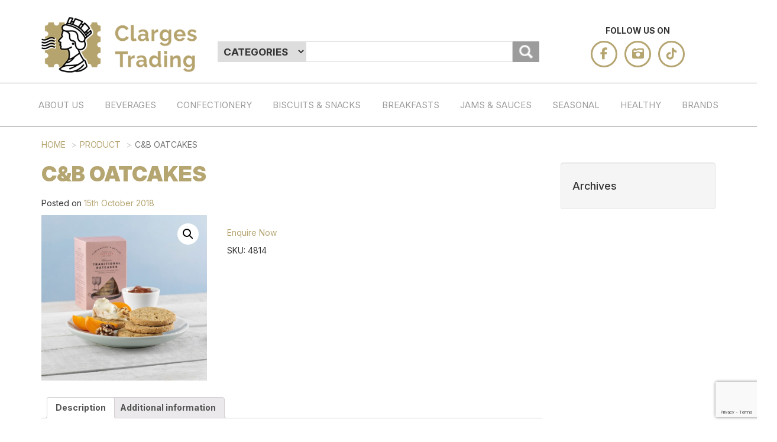

--- FILE ---
content_type: text/html; charset=UTF-8
request_url: https://www.clargestrading.co.uk/product/cb-oatcakes/
body_size: 75692
content:
<!DOCTYPE html>
<html dir="ltr" lang="en-GB" prefix="og: https://ogp.me/ns#">
<head>
<meta charset="UTF-8"/>
<meta name="viewport" content="width=device-width, initial-scale=1.0">
<title>C&amp;B OATCAKES - Clarges Trading</title>
<link href='https://fonts.googleapis.com/css?family=Lato:400,700,900' rel='stylesheet' type='text/css'>
<!--<link rel="stylesheet" href='/font-awesome/css/font-awesome.min.css'>-->
<link href="https://www.clargestrading.co.uk/wp-content/themes/innermedia-ace-template/images/favicon.jpg" rel="shortcut icon">
<!-- All in One SEO 4.9.1.1 - aioseo.com -->
<meta name="description" content="We have a small confession; this might well be the biscuit we’re most proud of (but please don&#039;t tell the others). Why? Because, it’s where we started, baking oat biscuits, and we’ve had a mild obsession with them ever since. We think this one is about as near perfect as perfect can get. A snap," />
<meta name="robots" content="max-image-preview:large" />
<link rel="canonical" href="https://www.clargestrading.co.uk/product/cb-oatcakes/" />
<meta name="generator" content="All in One SEO (AIOSEO) 4.9.1.1" />
<meta property="og:locale" content="en_GB" />
<meta property="og:site_name" content="Clarges Trading -" />
<meta property="og:type" content="article" />
<meta property="og:title" content="C&amp;B OATCAKES - Clarges Trading" />
<meta property="og:description" content="We have a small confession; this might well be the biscuit we’re most proud of (but please don&#039;t tell the others). Why? Because, it’s where we started, baking oat biscuits, and we’ve had a mild obsession with them ever since. We think this one is about as near perfect as perfect can get. A snap," />
<meta property="og:url" content="https://www.clargestrading.co.uk/product/cb-oatcakes/" />
<meta property="article:published_time" content="2018-10-15T13:59:34+00:00" />
<meta property="article:modified_time" content="2021-09-28T14:01:00+00:00" />
<meta name="twitter:card" content="summary" />
<meta name="twitter:title" content="C&amp;B OATCAKES - Clarges Trading" />
<meta name="twitter:description" content="We have a small confession; this might well be the biscuit we’re most proud of (but please don&#039;t tell the others). Why? Because, it’s where we started, baking oat biscuits, and we’ve had a mild obsession with them ever since. We think this one is about as near perfect as perfect can get. A snap," />
<script type="application/ld+json" class="aioseo-schema">
{"@context":"https:\/\/schema.org","@graph":[{"@type":"BreadcrumbList","@id":"https:\/\/www.clargestrading.co.uk\/product\/cb-oatcakes\/#breadcrumblist","itemListElement":[{"@type":"ListItem","@id":"https:\/\/www.clargestrading.co.uk#listItem","position":1,"name":"Home","item":"https:\/\/www.clargestrading.co.uk","nextItem":{"@type":"ListItem","@id":"https:\/\/www.clargestrading.co.uk\/product-category\/biscuits-snacks\/#listItem","name":"BISCUITS &amp; SNACKS"}},{"@type":"ListItem","@id":"https:\/\/www.clargestrading.co.uk\/product-category\/biscuits-snacks\/#listItem","position":2,"name":"BISCUITS &amp; SNACKS","item":"https:\/\/www.clargestrading.co.uk\/product-category\/biscuits-snacks\/","nextItem":{"@type":"ListItem","@id":"https:\/\/www.clargestrading.co.uk\/product-category\/biscuits-snacks\/crackers-oatcakes\/#listItem","name":"Crackers\/oatcakes"},"previousItem":{"@type":"ListItem","@id":"https:\/\/www.clargestrading.co.uk#listItem","name":"Home"}},{"@type":"ListItem","@id":"https:\/\/www.clargestrading.co.uk\/product-category\/biscuits-snacks\/crackers-oatcakes\/#listItem","position":3,"name":"Crackers\/oatcakes","item":"https:\/\/www.clargestrading.co.uk\/product-category\/biscuits-snacks\/crackers-oatcakes\/","nextItem":{"@type":"ListItem","@id":"https:\/\/www.clargestrading.co.uk\/product\/cb-oatcakes\/#listItem","name":"C&amp;B OATCAKES"},"previousItem":{"@type":"ListItem","@id":"https:\/\/www.clargestrading.co.uk\/product-category\/biscuits-snacks\/#listItem","name":"BISCUITS &amp; SNACKS"}},{"@type":"ListItem","@id":"https:\/\/www.clargestrading.co.uk\/product\/cb-oatcakes\/#listItem","position":4,"name":"C&amp;B OATCAKES","previousItem":{"@type":"ListItem","@id":"https:\/\/www.clargestrading.co.uk\/product-category\/biscuits-snacks\/crackers-oatcakes\/#listItem","name":"Crackers\/oatcakes"}}]},{"@type":"ItemPage","@id":"https:\/\/www.clargestrading.co.uk\/product\/cb-oatcakes\/#itempage","url":"https:\/\/www.clargestrading.co.uk\/product\/cb-oatcakes\/","name":"C&B OATCAKES - Clarges Trading","description":"We have a small confession; this might well be the biscuit we\u2019re most proud of (but please don't tell the others). Why? Because, it\u2019s where we started, baking oat biscuits, and we\u2019ve had a mild obsession with them ever since. We think this one is about as near perfect as perfect can get. A snap,","inLanguage":"en-GB","isPartOf":{"@id":"https:\/\/www.clargestrading.co.uk\/#website"},"breadcrumb":{"@id":"https:\/\/www.clargestrading.co.uk\/product\/cb-oatcakes\/#breadcrumblist"},"image":{"@type":"ImageObject","url":"https:\/\/www.clargestrading.co.uk\/wp-content\/uploads\/2018\/10\/4814-c_boatcakes_lifestyle.jpg","@id":"https:\/\/www.clargestrading.co.uk\/product\/cb-oatcakes\/#mainImage","width":600,"height":600},"primaryImageOfPage":{"@id":"https:\/\/www.clargestrading.co.uk\/product\/cb-oatcakes\/#mainImage"},"datePublished":"2018-10-15T14:59:34+01:00","dateModified":"2021-09-28T15:01:00+01:00"},{"@type":"Organization","@id":"https:\/\/www.clargestrading.co.uk\/#organization","name":"Clarges Trading","url":"https:\/\/www.clargestrading.co.uk\/"},{"@type":"WebSite","@id":"https:\/\/www.clargestrading.co.uk\/#website","url":"https:\/\/www.clargestrading.co.uk\/","name":"Clarges Trading","inLanguage":"en-GB","publisher":{"@id":"https:\/\/www.clargestrading.co.uk\/#organization"}}]}
</script>
<!-- All in One SEO -->
<link rel='dns-prefetch' href='//cdnjs.cloudflare.com' />
<link rel="alternate" type="application/rss+xml" title="Clarges Trading &raquo; Feed" href="https://www.clargestrading.co.uk/feed/" />
<link rel="alternate" type="application/rss+xml" title="Clarges Trading &raquo; Comments Feed" href="https://www.clargestrading.co.uk/comments/feed/" />
<link rel="alternate" title="oEmbed (JSON)" type="application/json+oembed" href="https://www.clargestrading.co.uk/wp-json/oembed/1.0/embed?url=https%3A%2F%2Fwww.clargestrading.co.uk%2Fproduct%2Fcb-oatcakes%2F" />
<link rel="alternate" title="oEmbed (XML)" type="text/xml+oembed" href="https://www.clargestrading.co.uk/wp-json/oembed/1.0/embed?url=https%3A%2F%2Fwww.clargestrading.co.uk%2Fproduct%2Fcb-oatcakes%2F&#038;format=xml" />
<style id='wp-img-auto-sizes-contain-inline-css' type='text/css'>
img:is([sizes=auto i],[sizes^="auto," i]){contain-intrinsic-size:3000px 1500px}
/*# sourceURL=wp-img-auto-sizes-contain-inline-css */
</style>
<style id='wp-emoji-styles-inline-css' type='text/css'>
img.wp-smiley, img.emoji {
display: inline !important;
border: none !important;
box-shadow: none !important;
height: 1em !important;
width: 1em !important;
margin: 0 0.07em !important;
vertical-align: -0.1em !important;
background: none !important;
padding: 0 !important;
}
/*# sourceURL=wp-emoji-styles-inline-css */
</style>
<style id='wp-block-library-inline-css' type='text/css'>
:root{--wp-block-synced-color:#7a00df;--wp-block-synced-color--rgb:122,0,223;--wp-bound-block-color:var(--wp-block-synced-color);--wp-editor-canvas-background:#ddd;--wp-admin-theme-color:#007cba;--wp-admin-theme-color--rgb:0,124,186;--wp-admin-theme-color-darker-10:#006ba1;--wp-admin-theme-color-darker-10--rgb:0,107,160.5;--wp-admin-theme-color-darker-20:#005a87;--wp-admin-theme-color-darker-20--rgb:0,90,135;--wp-admin-border-width-focus:2px}@media (min-resolution:192dpi){:root{--wp-admin-border-width-focus:1.5px}}.wp-element-button{cursor:pointer}:root .has-very-light-gray-background-color{background-color:#eee}:root .has-very-dark-gray-background-color{background-color:#313131}:root .has-very-light-gray-color{color:#eee}:root .has-very-dark-gray-color{color:#313131}:root .has-vivid-green-cyan-to-vivid-cyan-blue-gradient-background{background:linear-gradient(135deg,#00d084,#0693e3)}:root .has-purple-crush-gradient-background{background:linear-gradient(135deg,#34e2e4,#4721fb 50%,#ab1dfe)}:root .has-hazy-dawn-gradient-background{background:linear-gradient(135deg,#faaca8,#dad0ec)}:root .has-subdued-olive-gradient-background{background:linear-gradient(135deg,#fafae1,#67a671)}:root .has-atomic-cream-gradient-background{background:linear-gradient(135deg,#fdd79a,#004a59)}:root .has-nightshade-gradient-background{background:linear-gradient(135deg,#330968,#31cdcf)}:root .has-midnight-gradient-background{background:linear-gradient(135deg,#020381,#2874fc)}:root{--wp--preset--font-size--normal:16px;--wp--preset--font-size--huge:42px}.has-regular-font-size{font-size:1em}.has-larger-font-size{font-size:2.625em}.has-normal-font-size{font-size:var(--wp--preset--font-size--normal)}.has-huge-font-size{font-size:var(--wp--preset--font-size--huge)}.has-text-align-center{text-align:center}.has-text-align-left{text-align:left}.has-text-align-right{text-align:right}.has-fit-text{white-space:nowrap!important}#end-resizable-editor-section{display:none}.aligncenter{clear:both}.items-justified-left{justify-content:flex-start}.items-justified-center{justify-content:center}.items-justified-right{justify-content:flex-end}.items-justified-space-between{justify-content:space-between}.screen-reader-text{border:0;clip-path:inset(50%);height:1px;margin:-1px;overflow:hidden;padding:0;position:absolute;width:1px;word-wrap:normal!important}.screen-reader-text:focus{background-color:#ddd;clip-path:none;color:#444;display:block;font-size:1em;height:auto;left:5px;line-height:normal;padding:15px 23px 14px;text-decoration:none;top:5px;width:auto;z-index:100000}html :where(.has-border-color){border-style:solid}html :where([style*=border-top-color]){border-top-style:solid}html :where([style*=border-right-color]){border-right-style:solid}html :where([style*=border-bottom-color]){border-bottom-style:solid}html :where([style*=border-left-color]){border-left-style:solid}html :where([style*=border-width]){border-style:solid}html :where([style*=border-top-width]){border-top-style:solid}html :where([style*=border-right-width]){border-right-style:solid}html :where([style*=border-bottom-width]){border-bottom-style:solid}html :where([style*=border-left-width]){border-left-style:solid}html :where(img[class*=wp-image-]){height:auto;max-width:100%}:where(figure){margin:0 0 1em}html :where(.is-position-sticky){--wp-admin--admin-bar--position-offset:var(--wp-admin--admin-bar--height,0px)}@media screen and (max-width:600px){html :where(.is-position-sticky){--wp-admin--admin-bar--position-offset:0px}}
/*# sourceURL=wp-block-library-inline-css */
</style><style id='global-styles-inline-css' type='text/css'>
:root{--wp--preset--aspect-ratio--square: 1;--wp--preset--aspect-ratio--4-3: 4/3;--wp--preset--aspect-ratio--3-4: 3/4;--wp--preset--aspect-ratio--3-2: 3/2;--wp--preset--aspect-ratio--2-3: 2/3;--wp--preset--aspect-ratio--16-9: 16/9;--wp--preset--aspect-ratio--9-16: 9/16;--wp--preset--color--black: #000000;--wp--preset--color--cyan-bluish-gray: #abb8c3;--wp--preset--color--white: #ffffff;--wp--preset--color--pale-pink: #f78da7;--wp--preset--color--vivid-red: #cf2e2e;--wp--preset--color--luminous-vivid-orange: #ff6900;--wp--preset--color--luminous-vivid-amber: #fcb900;--wp--preset--color--light-green-cyan: #7bdcb5;--wp--preset--color--vivid-green-cyan: #00d084;--wp--preset--color--pale-cyan-blue: #8ed1fc;--wp--preset--color--vivid-cyan-blue: #0693e3;--wp--preset--color--vivid-purple: #9b51e0;--wp--preset--gradient--vivid-cyan-blue-to-vivid-purple: linear-gradient(135deg,rgb(6,147,227) 0%,rgb(155,81,224) 100%);--wp--preset--gradient--light-green-cyan-to-vivid-green-cyan: linear-gradient(135deg,rgb(122,220,180) 0%,rgb(0,208,130) 100%);--wp--preset--gradient--luminous-vivid-amber-to-luminous-vivid-orange: linear-gradient(135deg,rgb(252,185,0) 0%,rgb(255,105,0) 100%);--wp--preset--gradient--luminous-vivid-orange-to-vivid-red: linear-gradient(135deg,rgb(255,105,0) 0%,rgb(207,46,46) 100%);--wp--preset--gradient--very-light-gray-to-cyan-bluish-gray: linear-gradient(135deg,rgb(238,238,238) 0%,rgb(169,184,195) 100%);--wp--preset--gradient--cool-to-warm-spectrum: linear-gradient(135deg,rgb(74,234,220) 0%,rgb(151,120,209) 20%,rgb(207,42,186) 40%,rgb(238,44,130) 60%,rgb(251,105,98) 80%,rgb(254,248,76) 100%);--wp--preset--gradient--blush-light-purple: linear-gradient(135deg,rgb(255,206,236) 0%,rgb(152,150,240) 100%);--wp--preset--gradient--blush-bordeaux: linear-gradient(135deg,rgb(254,205,165) 0%,rgb(254,45,45) 50%,rgb(107,0,62) 100%);--wp--preset--gradient--luminous-dusk: linear-gradient(135deg,rgb(255,203,112) 0%,rgb(199,81,192) 50%,rgb(65,88,208) 100%);--wp--preset--gradient--pale-ocean: linear-gradient(135deg,rgb(255,245,203) 0%,rgb(182,227,212) 50%,rgb(51,167,181) 100%);--wp--preset--gradient--electric-grass: linear-gradient(135deg,rgb(202,248,128) 0%,rgb(113,206,126) 100%);--wp--preset--gradient--midnight: linear-gradient(135deg,rgb(2,3,129) 0%,rgb(40,116,252) 100%);--wp--preset--font-size--small: 13px;--wp--preset--font-size--medium: 20px;--wp--preset--font-size--large: 36px;--wp--preset--font-size--x-large: 42px;--wp--preset--spacing--20: 0.44rem;--wp--preset--spacing--30: 0.67rem;--wp--preset--spacing--40: 1rem;--wp--preset--spacing--50: 1.5rem;--wp--preset--spacing--60: 2.25rem;--wp--preset--spacing--70: 3.38rem;--wp--preset--spacing--80: 5.06rem;--wp--preset--shadow--natural: 6px 6px 9px rgba(0, 0, 0, 0.2);--wp--preset--shadow--deep: 12px 12px 50px rgba(0, 0, 0, 0.4);--wp--preset--shadow--sharp: 6px 6px 0px rgba(0, 0, 0, 0.2);--wp--preset--shadow--outlined: 6px 6px 0px -3px rgb(255, 255, 255), 6px 6px rgb(0, 0, 0);--wp--preset--shadow--crisp: 6px 6px 0px rgb(0, 0, 0);}:where(.is-layout-flex){gap: 0.5em;}:where(.is-layout-grid){gap: 0.5em;}body .is-layout-flex{display: flex;}.is-layout-flex{flex-wrap: wrap;align-items: center;}.is-layout-flex > :is(*, div){margin: 0;}body .is-layout-grid{display: grid;}.is-layout-grid > :is(*, div){margin: 0;}:where(.wp-block-columns.is-layout-flex){gap: 2em;}:where(.wp-block-columns.is-layout-grid){gap: 2em;}:where(.wp-block-post-template.is-layout-flex){gap: 1.25em;}:where(.wp-block-post-template.is-layout-grid){gap: 1.25em;}.has-black-color{color: var(--wp--preset--color--black) !important;}.has-cyan-bluish-gray-color{color: var(--wp--preset--color--cyan-bluish-gray) !important;}.has-white-color{color: var(--wp--preset--color--white) !important;}.has-pale-pink-color{color: var(--wp--preset--color--pale-pink) !important;}.has-vivid-red-color{color: var(--wp--preset--color--vivid-red) !important;}.has-luminous-vivid-orange-color{color: var(--wp--preset--color--luminous-vivid-orange) !important;}.has-luminous-vivid-amber-color{color: var(--wp--preset--color--luminous-vivid-amber) !important;}.has-light-green-cyan-color{color: var(--wp--preset--color--light-green-cyan) !important;}.has-vivid-green-cyan-color{color: var(--wp--preset--color--vivid-green-cyan) !important;}.has-pale-cyan-blue-color{color: var(--wp--preset--color--pale-cyan-blue) !important;}.has-vivid-cyan-blue-color{color: var(--wp--preset--color--vivid-cyan-blue) !important;}.has-vivid-purple-color{color: var(--wp--preset--color--vivid-purple) !important;}.has-black-background-color{background-color: var(--wp--preset--color--black) !important;}.has-cyan-bluish-gray-background-color{background-color: var(--wp--preset--color--cyan-bluish-gray) !important;}.has-white-background-color{background-color: var(--wp--preset--color--white) !important;}.has-pale-pink-background-color{background-color: var(--wp--preset--color--pale-pink) !important;}.has-vivid-red-background-color{background-color: var(--wp--preset--color--vivid-red) !important;}.has-luminous-vivid-orange-background-color{background-color: var(--wp--preset--color--luminous-vivid-orange) !important;}.has-luminous-vivid-amber-background-color{background-color: var(--wp--preset--color--luminous-vivid-amber) !important;}.has-light-green-cyan-background-color{background-color: var(--wp--preset--color--light-green-cyan) !important;}.has-vivid-green-cyan-background-color{background-color: var(--wp--preset--color--vivid-green-cyan) !important;}.has-pale-cyan-blue-background-color{background-color: var(--wp--preset--color--pale-cyan-blue) !important;}.has-vivid-cyan-blue-background-color{background-color: var(--wp--preset--color--vivid-cyan-blue) !important;}.has-vivid-purple-background-color{background-color: var(--wp--preset--color--vivid-purple) !important;}.has-black-border-color{border-color: var(--wp--preset--color--black) !important;}.has-cyan-bluish-gray-border-color{border-color: var(--wp--preset--color--cyan-bluish-gray) !important;}.has-white-border-color{border-color: var(--wp--preset--color--white) !important;}.has-pale-pink-border-color{border-color: var(--wp--preset--color--pale-pink) !important;}.has-vivid-red-border-color{border-color: var(--wp--preset--color--vivid-red) !important;}.has-luminous-vivid-orange-border-color{border-color: var(--wp--preset--color--luminous-vivid-orange) !important;}.has-luminous-vivid-amber-border-color{border-color: var(--wp--preset--color--luminous-vivid-amber) !important;}.has-light-green-cyan-border-color{border-color: var(--wp--preset--color--light-green-cyan) !important;}.has-vivid-green-cyan-border-color{border-color: var(--wp--preset--color--vivid-green-cyan) !important;}.has-pale-cyan-blue-border-color{border-color: var(--wp--preset--color--pale-cyan-blue) !important;}.has-vivid-cyan-blue-border-color{border-color: var(--wp--preset--color--vivid-cyan-blue) !important;}.has-vivid-purple-border-color{border-color: var(--wp--preset--color--vivid-purple) !important;}.has-vivid-cyan-blue-to-vivid-purple-gradient-background{background: var(--wp--preset--gradient--vivid-cyan-blue-to-vivid-purple) !important;}.has-light-green-cyan-to-vivid-green-cyan-gradient-background{background: var(--wp--preset--gradient--light-green-cyan-to-vivid-green-cyan) !important;}.has-luminous-vivid-amber-to-luminous-vivid-orange-gradient-background{background: var(--wp--preset--gradient--luminous-vivid-amber-to-luminous-vivid-orange) !important;}.has-luminous-vivid-orange-to-vivid-red-gradient-background{background: var(--wp--preset--gradient--luminous-vivid-orange-to-vivid-red) !important;}.has-very-light-gray-to-cyan-bluish-gray-gradient-background{background: var(--wp--preset--gradient--very-light-gray-to-cyan-bluish-gray) !important;}.has-cool-to-warm-spectrum-gradient-background{background: var(--wp--preset--gradient--cool-to-warm-spectrum) !important;}.has-blush-light-purple-gradient-background{background: var(--wp--preset--gradient--blush-light-purple) !important;}.has-blush-bordeaux-gradient-background{background: var(--wp--preset--gradient--blush-bordeaux) !important;}.has-luminous-dusk-gradient-background{background: var(--wp--preset--gradient--luminous-dusk) !important;}.has-pale-ocean-gradient-background{background: var(--wp--preset--gradient--pale-ocean) !important;}.has-electric-grass-gradient-background{background: var(--wp--preset--gradient--electric-grass) !important;}.has-midnight-gradient-background{background: var(--wp--preset--gradient--midnight) !important;}.has-small-font-size{font-size: var(--wp--preset--font-size--small) !important;}.has-medium-font-size{font-size: var(--wp--preset--font-size--medium) !important;}.has-large-font-size{font-size: var(--wp--preset--font-size--large) !important;}.has-x-large-font-size{font-size: var(--wp--preset--font-size--x-large) !important;}
/*# sourceURL=global-styles-inline-css */
</style>
<style id='classic-theme-styles-inline-css' type='text/css'>
/*! This file is auto-generated */
.wp-block-button__link{color:#fff;background-color:#32373c;border-radius:9999px;box-shadow:none;text-decoration:none;padding:calc(.667em + 2px) calc(1.333em + 2px);font-size:1.125em}.wp-block-file__button{background:#32373c;color:#fff;text-decoration:none}
/*# sourceURL=/wp-includes/css/classic-themes.min.css */
</style>
<link rel='stylesheet' id='contact-form-7-css' href='//www.clargestrading.co.uk/wp-content/cache/wpfc-minified/86n5ezhz/or3n.css' type='text/css' media='all' />
<link rel='stylesheet' id='innermedia_vis_style-css' href='//www.clargestrading.co.uk/wp-content/cache/wpfc-minified/79am7dxs/or3n.css' type='text/css' media='all' />
<link rel='stylesheet' id='innermedia_print_style-css' href='//www.clargestrading.co.uk/wp-content/cache/wpfc-minified/8k6zlhlw/or3n.css' type='text/css' media='all' />
<link rel='stylesheet' id='photoswipe-css' href='//www.clargestrading.co.uk/wp-content/cache/wpfc-minified/14l1op0x/or3n.css' type='text/css' media='all' />
<link rel='stylesheet' id='photoswipe-default-skin-css' href='//www.clargestrading.co.uk/wp-content/cache/wpfc-minified/7y0uuvab/or3n.css' type='text/css' media='all' />
<link rel='stylesheet' id='woocommerce-layout-css' href='//www.clargestrading.co.uk/wp-content/cache/wpfc-minified/mlbrtsxw/or3n.css' type='text/css' media='all' />
<link rel='stylesheet' id='woocommerce-smallscreen-css' href='//www.clargestrading.co.uk/wp-content/cache/wpfc-minified/ef8hmmai/or3n.css' type='text/css' media='only screen and (max-width: 768px)' />
<link rel='stylesheet' id='woocommerce-general-css' href='//www.clargestrading.co.uk/wp-content/cache/wpfc-minified/1463k90f/or3n.css' type='text/css' media='all' />
<style id='woocommerce-inline-inline-css' type='text/css'>
.woocommerce form .form-row .required { visibility: visible; }
/*# sourceURL=woocommerce-inline-inline-css */
</style>
<link rel='stylesheet' id='bootstrapwp-style-css' href='//www.clargestrading.co.uk/wp-content/cache/wpfc-minified/kahaj287/or3n.css' type='text/css' media='all' />
<link rel='stylesheet' id='bootstrapwp-default-css' href='//www.clargestrading.co.uk/wp-content/cache/wpfc-minified/qxc6znwh/or3n.css' type='text/css' media='all' />
<link rel='stylesheet' id='fontawesome-css' href='https://cdnjs.cloudflare.com/ajax/libs/font-awesome/6.5.0/css/all.min.css?ver=6.9' type='text/css' media='all' />
<script type="text/javascript" src="https://www.clargestrading.co.uk/wp-content/plugins/innermedia-high-vis/js/jquery.cookie.js?ver=6.9" id="innermedia_vis_cookie-js"></script>
<script type="text/javascript" src="https://www.clargestrading.co.uk/wp-content/plugins/innermedia-high-vis/js/scripts.js?ver=6.9" id="innermedia_vis_scripts-js"></script>
<script type="text/javascript" src="https://www.clargestrading.co.uk/wp-includes/js/jquery/jquery.min.js?ver=3.7.1" id="jquery-core-js"></script>
<script type="text/javascript" src="https://www.clargestrading.co.uk/wp-includes/js/jquery/jquery-migrate.min.js?ver=3.4.1" id="jquery-migrate-js"></script>
<script type="text/javascript" src="https://www.clargestrading.co.uk/wp-content/themes/innermedia-ace-template/js/jquery.cycle2.min.js?ver=6.9" id="cycle2-js"></script>
<link rel="https://api.w.org/" href="https://www.clargestrading.co.uk/wp-json/" /><link rel="alternate" title="JSON" type="application/json" href="https://www.clargestrading.co.uk/wp-json/wp/v2/product/2962" /><link rel="EditURI" type="application/rsd+xml" title="RSD" href="https://www.clargestrading.co.uk/xmlrpc.php?rsd" />
<link rel='shortlink' href='https://www.clargestrading.co.uk/?p=2962' />
<noscript><style>.woocommerce-product-gallery{ opacity: 1 !important; }</style></noscript>
<link rel="icon" href="https://www.clargestrading.co.uk/wp-content/uploads/2024/07/cropped-Logo-no-name-32x32.png" sizes="32x32" />
<link rel="icon" href="https://www.clargestrading.co.uk/wp-content/uploads/2024/07/cropped-Logo-no-name-192x192.png" sizes="192x192" />
<link rel="apple-touch-icon" href="https://www.clargestrading.co.uk/wp-content/uploads/2024/07/cropped-Logo-no-name-180x180.png" />
<meta name="msapplication-TileImage" content="https://www.clargestrading.co.uk/wp-content/uploads/2024/07/cropped-Logo-no-name-270x270.png" />
<script type="text/javascript" src="https://www.clargestrading.co.uk/wp-content/themes/innermedia-ace-template/js/imagesloaded.pkgd.min.js"></script>
<link href="https://fonts.googleapis.com/css?family=Merriweather:400,700" rel="stylesheet">
<link href="https://fonts.googleapis.com/css2?family=Inter:ital,opsz,wght@0,14..32,100..900;1,14..32,100..900&display=swap" rel="stylesheet">
<script type="text/javascript" src="https://www.clargestrading.co.uk/wp-content/themes/innermedia-ace-template/js/jquery.fancybox.min.js"></script>
<link rel="stylesheet" href='//www.clargestrading.co.uk/wp-content/cache/wpfc-minified/mn9mnxod/or3n.css'>
</head>
<body class="wp-singular product-template-default single single-product postid-2962 wp-theme-innermedia-ace-template theme-innermedia-ace-template woocommerce woocommerce-page woocommerce-no-js single-author"  data-spy="scroll" data-target=".bs-docs-sidebar" data-offset="10">
<div class="headinfo">
<div class="container">
<div class="row">
<div class="col-md-3 col-sm-6 col-xs-6 logoContainer">
<a href="https://www.clargestrading.co.uk" class="homeLink">
<img class="logo" src="https://www.clargestrading.co.uk/wp-content/themes/innermedia-ace-template/images/logo-new.png" alt="Clarges Trading"/>						
</a>	
</div>
<div class="col-md-6 col-sm-6 col-xs-4">
<div class="socials">
<div class="searchMenu">
<form action="https://www.clargestrading.co.uk" method="get">
<div class="searchByCategoryDropDown">
<select name="product_cat">
<option value="">Categories</option>
<option value="uncategorised">Uncategorised</option><option value="baby-food">Baby Food</option><option value="beverages">Beverages</option><option value="biscuits-snacks">BISCUITS &amp; SNACKS</option><option value="brands">Brands</option><option value="cereal-oats">CEREAL/OATS</option><option value="confectionery">CONFECTIONERY</option><option value="dairy-free">Dairy-Free</option><option value="drinks">Drinks</option><option value="free-from-diet">FREE-FROM/DIET</option><option value="gluten-free-3">Gluten-free</option><option value="healthy">HEALTHY</option><option value="jams-sauces">JAMS / SAUSES</option><option value="kosher">Kosher</option><option value="seasonal">Seasonal</option><option value="snacks">SNACKS</option><option value="vegetarian">Vegetarian</option>							</select>							
</div>
<div class="searchHolder">
<input type="text" name="s" id="search" value="">
<input type="image" alt="Search" placeholder="Search..." src="https://www.clargestrading.co.uk/wp-content/themes/innermedia-ace-template/images/search.png">
</div>
</form>
</div>
</div>
</div>
<div class="col-md-3 col-sm-3 col-xs-6">
<div class="socialsTitle">Follow us on</div>
<div class="socialsMenu"><div class="menu-social-container"><ul id="menu-social" class="menu"><li id="menu-item-15" class="face menu-item menu-item-type-custom menu-item-object-custom menu-item-15"><a target="_blank" href="https://www.facebook.com/ClargesTrading">facebook</a></li>
<li id="menu-item-17" class="inst menu-item menu-item-type-custom menu-item-object-custom menu-item-17"><a target="_blank" href="https://www.instagram.com/clarges.trading">instagram</a></li>
<li id="menu-item-8136" class="tiktok menu-item menu-item-type-custom menu-item-object-custom menu-item-8136"><a target="_blank" href="https://www.tiktok.com/@british.eats">tik tok</a></li>
</ul></div></div>
</div>
</div>
</div>
</div>
<div class="nav2 clearfix">
<div class="container">
<div class="row">
<a class="menuToggle">
<span class="toggle-bar"></span>
<span class="toggle-bar"></span>
<span class="toggle-bar"></span>
</a>
<div class="menu-main-menu-container"><ul id="menu-main" class="menu"><li id="menu-item-104" class="menu-item menu-item-type-post_type menu-item-object-page menu-item-104"><a href="https://www.clargestrading.co.uk/about-us/">About Us</a></li>
<li id="menu-item-100" class="menu-item menu-item-type-taxonomy menu-item-object-product_cat menu-item-has-children menu-item-100"><a href="https://www.clargestrading.co.uk/product-category/beverages/">Beverages</a>
<ul class="sub-menu">
<li id="menu-item-107" class="menu-item menu-item-type-taxonomy menu-item-object-product_cat menu-item-107"><a href="https://www.clargestrading.co.uk/product-category/beverages/teas/">Teas</a></li>
<li id="menu-item-105" class="menu-item menu-item-type-taxonomy menu-item-object-product_cat menu-item-105"><a href="https://www.clargestrading.co.uk/product-category/beverages/coffees/">Coffees</a></li>
<li id="menu-item-106" class="menu-item menu-item-type-taxonomy menu-item-object-product_cat menu-item-106"><a href="https://www.clargestrading.co.uk/product-category/beverages/hot-chocolate/">Hot Chocolate</a></li>
<li id="menu-item-108" class="menu-item menu-item-type-taxonomy menu-item-object-product_cat menu-item-108"><a href="https://www.clargestrading.co.uk/product-category/beverages/non-alcoholic-drinks/">Non-Alcoholic Drinks</a></li>
</ul>
</li>
<li id="menu-item-99" class="menu-item menu-item-type-taxonomy menu-item-object-product_cat menu-item-has-children menu-item-99"><a href="https://www.clargestrading.co.uk/product-category/confectionery/">Confectionery</a>
<ul class="sub-menu">
<li id="menu-item-109" class="menu-item menu-item-type-taxonomy menu-item-object-product_cat menu-item-109"><a href="https://www.clargestrading.co.uk/product-category/confectionery/chocolates-chocolate-confectionery/">Chocolate Bars</a></li>
<li id="menu-item-3538" class="menu-item menu-item-type-taxonomy menu-item-object-product_cat menu-item-3538"><a href="https://www.clargestrading.co.uk/product-category/confectionery/boxed-chocolate/">Boxed Chocolate</a></li>
<li id="menu-item-113" class="menu-item menu-item-type-taxonomy menu-item-object-product_cat menu-item-113"><a href="https://www.clargestrading.co.uk/product-category/confectionery/truffles-pralines/">Truffles &#038; Pralines</a></li>
<li id="menu-item-110" class="menu-item menu-item-type-taxonomy menu-item-object-product_cat menu-item-110"><a href="https://www.clargestrading.co.uk/product-category/confectionery/fudge-toffee/">Fudge &#038; Toffee</a></li>
<li id="menu-item-112" class="menu-item menu-item-type-taxonomy menu-item-object-product_cat menu-item-112"><a href="https://www.clargestrading.co.uk/product-category/confectionery/sweets-candy/">Sweets &#038; Candy</a></li>
<li id="menu-item-3540" class="menu-item menu-item-type-taxonomy menu-item-object-product_cat menu-item-3540"><a href="https://www.clargestrading.co.uk/product-category/confectionery/organic-confectionery/">Organic</a></li>
<li id="menu-item-111" class="menu-item menu-item-type-taxonomy menu-item-object-product_cat menu-item-111"><a href="https://www.clargestrading.co.uk/product-category/confectionery/sugar-free/">Sugar-Free</a></li>
<li id="menu-item-3541" class="menu-item menu-item-type-taxonomy menu-item-object-product_cat menu-item-3541"><a href="https://www.clargestrading.co.uk/product-category/dairy-free/">Dairy-Free</a></li>
<li id="menu-item-3542" class="menu-item menu-item-type-taxonomy menu-item-object-product_cat menu-item-3542"><a href="https://www.clargestrading.co.uk/product-category/confectionery/gluten-free/">Gluten-Free</a></li>
<li id="menu-item-3544" class="menu-item menu-item-type-taxonomy menu-item-object-product_cat menu-item-3544"><a href="https://www.clargestrading.co.uk/product-category/confectionery/vegetarian-confectionery/">Vegetarian</a></li>
<li id="menu-item-3543" class="menu-item menu-item-type-taxonomy menu-item-object-product_cat menu-item-3543"><a href="https://www.clargestrading.co.uk/product-category/confectionery/vegan/">Vegan</a></li>
</ul>
</li>
<li id="menu-item-3552" class="menu-item menu-item-type-taxonomy menu-item-object-product_cat current-product-ancestor current-menu-parent current-product-parent menu-item-has-children menu-item-3552"><a href="https://www.clargestrading.co.uk/product-category/biscuits-snacks/">BISCUITS &#038; SNACKS</a>
<ul class="sub-menu">
<li id="menu-item-3546" class="menu-item menu-item-type-taxonomy menu-item-object-product_cat menu-item-has-children menu-item-3546"><a href="https://www.clargestrading.co.uk/product-category/biscuits-snacks/biscuits-shortbread/">Biscuits &#038; Shortbread</a>
<ul class="sub-menu">
<li id="menu-item-3553" class="menu-item menu-item-type-taxonomy menu-item-object-product_cat menu-item-3553"><a href="https://www.clargestrading.co.uk/product-category/biscuits-snacks/biscuits-shortbread/in-tins/">In Tins</a></li>
<li id="menu-item-3554" class="menu-item menu-item-type-taxonomy menu-item-object-product_cat menu-item-3554"><a href="https://www.clargestrading.co.uk/product-category/biscuits-snacks/biscuits-shortbread/in-carton/">In Carton</a></li>
</ul>
</li>
<li id="menu-item-3555" class="menu-item menu-item-type-taxonomy menu-item-object-product_cat current-product-ancestor current-menu-parent current-product-parent menu-item-3555"><a href="https://www.clargestrading.co.uk/product-category/biscuits-snacks/crackers-oatcakes/">Crackers &#038; Oatcakes</a></li>
<li id="menu-item-8341" class="menu-item menu-item-type-taxonomy menu-item-object-product_cat menu-item-8341"><a href="https://www.clargestrading.co.uk/product-category/biscuits-snacks/crisps-chips/">Crisps &amp; Chips</a></li>
<li id="menu-item-3556" class="menu-item menu-item-type-taxonomy menu-item-object-product_cat menu-item-3556"><a href="https://www.clargestrading.co.uk/product-category/gluten-free-3/">Gluten-Free</a></li>
</ul>
</li>
<li id="menu-item-3522" class="menu-item menu-item-type-taxonomy menu-item-object-product_cat menu-item-has-children menu-item-3522"><a href="https://www.clargestrading.co.uk/product-category/cereal-oats/">BREAKFASTS</a>
<ul class="sub-menu">
<li id="menu-item-3559" class="menu-item menu-item-type-taxonomy menu-item-object-product_cat menu-item-3559"><a href="https://www.clargestrading.co.uk/product-category/cereal-oats/oats/">Oats</a></li>
<li id="menu-item-3526" class="menu-item menu-item-type-taxonomy menu-item-object-product_cat menu-item-3526"><a href="https://www.clargestrading.co.uk/product-category/cereal-oats/oatmeal/">Oatmeal</a></li>
<li id="menu-item-3560" class="menu-item menu-item-type-taxonomy menu-item-object-product_cat menu-item-3560"><a href="https://www.clargestrading.co.uk/product-category/cereal-oats/mornflake-oatbran/">Oatbran &#038; Flakes</a></li>
<li id="menu-item-3524" class="menu-item menu-item-type-taxonomy menu-item-object-product_cat menu-item-3524"><a href="https://www.clargestrading.co.uk/product-category/cereal-oats/granola/">Granola &#038; Squares</a></li>
<li id="menu-item-3528" class="menu-item menu-item-type-taxonomy menu-item-object-product_cat menu-item-3528"><a href="https://www.clargestrading.co.uk/product-category/cereal-oats/muesli/">Muesli</a></li>
<li id="menu-item-3561" class="menu-item menu-item-type-taxonomy menu-item-object-product_cat menu-item-3561"><a href="https://www.clargestrading.co.uk/product-category/cereal-oats/pots-sachets/">Pots &#038; Sachets</a></li>
<li id="menu-item-3562" class="menu-item menu-item-type-taxonomy menu-item-object-product_cat menu-item-3562"><a href="https://www.clargestrading.co.uk/product-category/cereal-oats/organic-cereal-oats/">Organic</a></li>
<li id="menu-item-3563" class="menu-item menu-item-type-taxonomy menu-item-object-product_cat menu-item-3563"><a href="https://www.clargestrading.co.uk/product-category/cereal-oats/gluten-free-cereal-oats/">Gluten-Free</a></li>
<li id="menu-item-3564" class="menu-item menu-item-type-taxonomy menu-item-object-product_cat menu-item-3564"><a href="https://www.clargestrading.co.uk/product-category/cereal-oats/no-added-sugar/">No Added Sugar</a></li>
</ul>
</li>
<li id="menu-item-3566" class="menu-item menu-item-type-taxonomy menu-item-object-product_cat menu-item-has-children menu-item-3566"><a href="https://www.clargestrading.co.uk/product-category/jams-sauces/">JAMS &#038; SAUCES</a>
<ul class="sub-menu">
<li id="menu-item-3573" class="menu-item menu-item-type-taxonomy menu-item-object-product_cat menu-item-3573"><a href="https://www.clargestrading.co.uk/product-category/jams-sauces/sauces-chutneys/">Sauces &#038; Chutneys</a></li>
<li id="menu-item-117" class="menu-item menu-item-type-taxonomy menu-item-object-product_cat menu-item-117"><a href="https://www.clargestrading.co.uk/product-category/jams-sauces/jams/">Jams</a></li>
<li id="menu-item-8832" class="menu-item menu-item-type-taxonomy menu-item-object-product_cat menu-item-8832"><a href="https://www.clargestrading.co.uk/product-category/jams-sauces/curd/">Curd</a></li>
<li id="menu-item-3572" class="menu-item menu-item-type-taxonomy menu-item-object-product_cat menu-item-3572"><a href="https://www.clargestrading.co.uk/product-category/jams-sauces/honey/">Honey</a></li>
</ul>
</li>
<li id="menu-item-33" class="menu-item menu-item-type-taxonomy menu-item-object-product_cat menu-item-has-children menu-item-33"><a href="https://www.clargestrading.co.uk/product-category/seasonal/">SEASONAL</a>
<ul class="sub-menu">
<li id="menu-item-3370" class="menu-item menu-item-type-taxonomy menu-item-object-product_cat menu-item-3370"><a href="https://www.clargestrading.co.uk/product-category/seasonal/christmas/">Christmas Gifts</a></li>
<li id="menu-item-3369" class="menu-item menu-item-type-taxonomy menu-item-object-product_cat menu-item-3369"><a href="https://www.clargestrading.co.uk/product-category/seasonal/valentines/">Valentine Day Gifts</a></li>
<li id="menu-item-3371" class="menu-item menu-item-type-taxonomy menu-item-object-product_cat menu-item-3371"><a href="https://www.clargestrading.co.uk/product-category/seasonal/easter/">Easter Gifts</a></li>
</ul>
</li>
<li id="menu-item-3598" class="menu-item menu-item-type-taxonomy menu-item-object-product_cat menu-item-has-children menu-item-3598"><a href="https://www.clargestrading.co.uk/product-category/free-from-diet/">HEALTHY</a>
<ul class="sub-menu">
<li id="menu-item-3599" class="menu-item menu-item-type-taxonomy menu-item-object-product_cat menu-item-3599"><a href="https://www.clargestrading.co.uk/product-category/free-from-diet/sugar-free-free-from-diet/">SUGAR-FREE</a></li>
<li id="menu-item-3600" class="menu-item menu-item-type-taxonomy menu-item-object-product_cat menu-item-3600"><a href="https://www.clargestrading.co.uk/product-category/free-from-diet/dairy-free-free-from-diet/">DAIRY-FREE</a></li>
<li id="menu-item-3601" class="menu-item menu-item-type-taxonomy menu-item-object-product_cat menu-item-3601"><a href="https://www.clargestrading.co.uk/product-category/free-from-diet/gluten-free-free-from-diet/">GLUTEN-FREE</a></li>
<li id="menu-item-3602" class="menu-item menu-item-type-taxonomy menu-item-object-product_cat menu-item-3602"><a href="https://www.clargestrading.co.uk/product-category/free-from-diet/organic-free-from-diet/">ORGANIC</a></li>
<li id="menu-item-3603" class="menu-item menu-item-type-taxonomy menu-item-object-product_cat menu-item-3603"><a href="https://www.clargestrading.co.uk/product-category/free-from-diet/kosher-free-from-diet/">KOSHER</a></li>
<li id="menu-item-3604" class="menu-item menu-item-type-taxonomy menu-item-object-product_cat menu-item-3604"><a href="https://www.clargestrading.co.uk/product-category/free-from-diet/vegatarian/">VEGETARIAN</a></li>
<li id="menu-item-3605" class="menu-item menu-item-type-taxonomy menu-item-object-product_cat menu-item-3605"><a href="https://www.clargestrading.co.uk/product-category/free-from-diet/vegan-free-from-diet/">VEGAN</a></li>
</ul>
</li>
<li id="menu-item-119" class="menu-item menu-item-type-taxonomy menu-item-object-product_cat current-product-ancestor menu-item-has-children menu-item-119"><a href="https://www.clargestrading.co.uk/product-category/brands/">Brands</a>
<ul class="sub-menu">
<li id="menu-item-8155" class="menu-item menu-item-type-taxonomy menu-item-object-product_cat menu-item-8155"><a href="https://www.clargestrading.co.uk/product-category/brands/baileys/">Baileys Chocolate</a></li>
<li id="menu-item-8156" class="menu-item menu-item-type-taxonomy menu-item-object-product_cat menu-item-8156"><a href="https://www.clargestrading.co.uk/product-category/brands/guinness/">Guinness Chocolate</a></li>
<li id="menu-item-8257" class="menu-item menu-item-type-taxonomy menu-item-object-product_cat menu-item-8257"><a href="https://www.clargestrading.co.uk/product-category/brands/caffarel/">Caffarel</a></li>
<li id="menu-item-9634" class="menu-item menu-item-type-taxonomy menu-item-object-product_cat menu-item-9634"><a href="https://www.clargestrading.co.uk/product-category/brands/walkers-shortbread/">Walker&#8217;s Shortbread</a></li>
<li id="menu-item-2969" class="menu-item menu-item-type-taxonomy menu-item-object-product_cat menu-item-2969"><a href="https://www.clargestrading.co.uk/product-category/brands/beanies/">Beanies Coffees</a></li>
<li id="menu-item-329" class="menu-item menu-item-type-taxonomy menu-item-object-product_cat menu-item-329"><a href="https://www.clargestrading.co.uk/product-category/brands/jealous-sweets/">Jealous Sweets</a></li>
<li id="menu-item-8342" class="menu-item menu-item-type-taxonomy menu-item-object-product_cat menu-item-8342"><a href="https://www.clargestrading.co.uk/product-category/brands/kentcrisps/">Kent Crisps</a></li>
<li id="menu-item-8396" class="menu-item menu-item-type-taxonomy menu-item-object-product_cat menu-item-8396"><a href="https://www.clargestrading.co.uk/product-category/brands/fairfields/">Fairfields Farm</a></li>
<li id="menu-item-8454" class="menu-item menu-item-type-taxonomy menu-item-object-product_cat menu-item-8454"><a href="https://www.clargestrading.co.uk/product-category/brands/twin-peaks/">Twin Peaks</a></li>
<li id="menu-item-8528" class="menu-item menu-item-type-taxonomy menu-item-object-product_cat menu-item-8528"><a href="https://www.clargestrading.co.uk/product-category/brands/nixandkix/">Nix&amp;Kix</a></li>
<li id="menu-item-3366" class="menu-item menu-item-type-taxonomy menu-item-object-product_cat menu-item-3366"><a href="https://www.clargestrading.co.uk/product-category/brands/walkers/">Walkers</a></li>
<li id="menu-item-8530" class="menu-item menu-item-type-taxonomy menu-item-object-product_cat menu-item-8530"><a href="https://www.clargestrading.co.uk/product-category/brands/tunnocks/">Tunnock’s</a></li>
<li id="menu-item-8529" class="menu-item menu-item-type-taxonomy menu-item-object-product_cat menu-item-8529"><a href="https://www.clargestrading.co.uk/product-category/brands/farmhouse-biscuits/">Farmhouse Biscuits</a></li>
<li id="menu-item-8831" class="menu-item menu-item-type-taxonomy menu-item-object-product_cat menu-item-8831"><a href="https://www.clargestrading.co.uk/product-category/brands/mrs-darlingtons/">Mrs. Darlington&#8217;s</a></li>
<li id="menu-item-9041" class="menu-item menu-item-type-taxonomy menu-item-object-product_cat menu-item-9041"><a href="https://www.clargestrading.co.uk/product-category/brands/eatreal/">Eat Real</a></li>
<li id="menu-item-319" class="menu-item menu-item-type-taxonomy menu-item-object-product_cat current-product-ancestor current-menu-parent current-product-parent menu-item-319"><a href="https://www.clargestrading.co.uk/product-category/brands/cartwright-butler/">Cartwright &amp; Butler</a></li>
</ul>
</li>
</ul></div>			</div>
</div>
</div>
<div class="container">
<div class="row">
<div class="col-md-12">
<div class="breadcrumbWap"><ul class="breadcrumb"><li><a href="https://www.clargestrading.co.uk">Home</a> <span class="divider">/</span></li> <li><a href="https://www.clargestrading.co.uk//product/">Product</a></li> <li class="active">C&amp;B OATCAKES</li></ul></div>	</div>
<div class="col-md-9">
<header class="post-title">
<h1>C&amp;B OATCAKES</h1>
</header>
<div class="content">
<p class="meta">Posted on <a href="https://www.clargestrading.co.uk/product/cb-oatcakes/" title="2:59 pm" rel="bookmark"><time class="entry-date" datetime="2018-10-15T14:59:34+01:00" pubdate>15th October 2018</time></a><span class="byline"> </span></p>
<div class="postThumb"></div>				
<div class="woocommerce">			<div class="single-product" data-product-page-preselected-id="0">
<div class="woocommerce-notices-wrapper"></div><div id="product-2962" class="product type-product post-2962 status-publish first instock product_cat-biscuits-snacks product_cat-cartwright-butler product_cat-crackers-oatcakes product_tag-british product_tag-clarges product_tag-clarges-trading product_tag-clargestrading product_tag-export product_tag-food product_tag-oatcakes has-post-thumbnail shipping-taxable purchasable product-type-simple">
<div class="woocommerce-product-gallery woocommerce-product-gallery--with-images woocommerce-product-gallery--columns-4 images" data-columns="4" style="opacity: 0; transition: opacity .25s ease-in-out;">
<figure class="woocommerce-product-gallery__wrapper">
<div data-thumb="https://www.clargestrading.co.uk/wp-content/uploads/2018/10/4814-c_boatcakes_lifestyle-100x100.jpg" data-thumb-alt="" class="woocommerce-product-gallery__image"><a href="https://www.clargestrading.co.uk/wp-content/uploads/2018/10/4814-c_boatcakes_lifestyle.jpg"><img decoding="async" width="600" height="600" src="https://www.clargestrading.co.uk/wp-content/uploads/2018/10/4814-c_boatcakes_lifestyle-600x600.jpg" class="wp-post-image" alt="" title="4814-c_boatcakes_lifestyle" data-caption="" data-src="https://www.clargestrading.co.uk/wp-content/uploads/2018/10/4814-c_boatcakes_lifestyle.jpg" data-large_image="https://www.clargestrading.co.uk/wp-content/uploads/2018/10/4814-c_boatcakes_lifestyle.jpg" data-large_image_width="600" data-large_image_height="600" srcset="https://www.clargestrading.co.uk/wp-content/uploads/2018/10/4814-c_boatcakes_lifestyle.jpg 600w, https://www.clargestrading.co.uk/wp-content/uploads/2018/10/4814-c_boatcakes_lifestyle-300x300.jpg 300w, https://www.clargestrading.co.uk/wp-content/uploads/2018/10/4814-c_boatcakes_lifestyle-100x100.jpg 100w, https://www.clargestrading.co.uk/wp-content/uploads/2018/10/4814-c_boatcakes_lifestyle-150x150.jpg 150w, https://www.clargestrading.co.uk/wp-content/uploads/2018/10/4814-c_boatcakes_lifestyle-250x250.jpg 250w, https://www.clargestrading.co.uk/wp-content/uploads/2018/10/4814-c_boatcakes_lifestyle-450x450.jpg 450w" sizes="(max-width: 600px) 100vw, 600px" /></a></div>	</figure>
</div>
<div class="summary entry-summary">
<p class="price"><span class="rrp">RRP</span> <span class="woocommerce-Price-amount amount"><bdi><span class="woocommerce-Price-currencySymbol">&pound;</span>20.94</bdi></span></p>
<p><a href="https://www.clargestrading.co.uk/contact-us" class="button">Enquire Now</a></p><div class="product_meta">
<span class="sku_wrapper">SKU: <span class="sku">4814</span></span></br >
</div>
</div>
<div class="woocommerce-tabs wc-tabs-wrapper">
<ul class="tabs wc-tabs" role="tablist">
<li class="description_tab" id="tab-title-description" role="tab" aria-controls="tab-description">
<a href="#tab-description">
Description					</a>
</li>
<li class="additional_information_tab" id="tab-title-additional_information" role="tab" aria-controls="tab-additional_information">
<a href="#tab-additional_information">
Additional information					</a>
</li>
</ul>
<div class="woocommerce-Tabs-panel woocommerce-Tabs-panel--description panel entry-content wc-tab" id="tab-description" role="tabpanel" aria-labelledby="tab-title-description">
<h2>Description</h2>
<p>We have a small confession; this might well be the biscuit we’re most proud of (but please don&#8217;t tell the others). Why? Because, it’s where we started, baking oat biscuits, and we’ve had a mild obsession with them ever since. We think this one is about as near perfect as perfect can get. A snap, a crunch and a perfect chew, all in one oaty mouthful. Ideal topped with the cheese of your choice (for us that would be Stilton), or simply on they’re own – yes they’re that delicious.</p>
<div class="product-grid">
<div class="row">
<div class="product-details col-lg-3 col-sm-12 pull-lg-9">
<div class="tab-content">
<div id="ingredients" class="tab-pane active" role="tabpanel">
<div class="product-ingredients">
<h2>INGREDIENTS</h2>
<div class="std">Oats (52%), water, wheat flour (calcium, iron, niacin, thiamin), vegetable oils (palm, rapeseed), salt, raising agent: sodium bicarbonate.</div>
</div>
</div>
</div>
</div>
</div>
</div>
</div>
<div class="woocommerce-Tabs-panel woocommerce-Tabs-panel--additional_information panel entry-content wc-tab" id="tab-additional_information" role="tabpanel" aria-labelledby="tab-title-additional_information">
<h2>Additional information</h2>
<table class="woocommerce-product-attributes shop_attributes">
<tr class="woocommerce-product-attributes-item woocommerce-product-attributes-item--attribute_pa_units-per-case">
<th class="woocommerce-product-attributes-item__label">Units per case</th>
<td class="woocommerce-product-attributes-item__value"><p>6 x 200g</p>
</td>
</tr>
</table>
</div>
</div>
<section class="related products">
<h2>Related products</h2>
<ul class="products columns-4">
<li class="product type-product post-2535 status-publish first instock product_cat-biscuits-snacks product_cat-biscuits-shortbread product_cat-duncans-of-deeside product_cat-in-carton product_tag-british product_tag-clarges product_tag-clarges-trading product_tag-clargestrading product_tag-export product_tag-food product_tag-gift product_tag-shortbread has-post-thumbnail shipping-taxable purchasable product-type-simple">
<a href="https://www.clargestrading.co.uk/product/duncans-of-deeside-12-x-200g-orange-choc-chip-box/" class="woocommerce-LoopProduct-link woocommerce-loop-product__link"><img decoding="async" width="300" height="300" src="https://www.clargestrading.co.uk/wp-content/uploads/2018/09/nOLsGdyQ-300x300.jpg" class="attachment-shop_catalog size-shop_catalog wp-post-image" alt="" title="" srcset="https://www.clargestrading.co.uk/wp-content/uploads/2018/09/nOLsGdyQ-300x300.jpg 300w, https://www.clargestrading.co.uk/wp-content/uploads/2018/09/nOLsGdyQ-100x100.jpg 100w, https://www.clargestrading.co.uk/wp-content/uploads/2018/09/nOLsGdyQ-150x150.jpg 150w, https://www.clargestrading.co.uk/wp-content/uploads/2018/09/nOLsGdyQ-250x250.jpg 250w, https://www.clargestrading.co.uk/wp-content/uploads/2018/09/nOLsGdyQ-450x450.jpg 450w, https://www.clargestrading.co.uk/wp-content/uploads/2018/09/nOLsGdyQ-600x600.jpg 600w" sizes="(max-width: 300px) 100vw, 300px" /><h2 class="woocommerce-loop-product__title">Duncan’s of Deeside Orange &amp; Choc Chip Box</h2>
<span class="price"><span class="rrp">RRP</span> <span class="woocommerce-Price-amount amount"><bdi><span class="woocommerce-Price-currencySymbol">&pound;</span>2.20</bdi></span></span>
</a></li>
<li class="product type-product post-2966 status-publish instock product_cat-biscuits-snacks product_cat-cartwright-butler product_cat-confectionery product_cat-sweets-candy product_tag-british product_tag-butler product_tag-cartwright product_tag-clarges product_tag-clarges-trading product_tag-clargestrading product_tag-export product_tag-food has-post-thumbnail shipping-taxable purchasable product-type-simple">
<a href="https://www.clargestrading.co.uk/product/cw-almond-bark-in-tin/" class="woocommerce-LoopProduct-link woocommerce-loop-product__link"><img loading="lazy" decoding="async" width="300" height="300" src="https://www.clargestrading.co.uk/wp-content/uploads/2018/10/almondbark_j01-300x300.jpg" class="attachment-shop_catalog size-shop_catalog wp-post-image" alt="" title="" srcset="https://www.clargestrading.co.uk/wp-content/uploads/2018/10/almondbark_j01-300x300.jpg 300w, https://www.clargestrading.co.uk/wp-content/uploads/2018/10/almondbark_j01-100x100.jpg 100w, https://www.clargestrading.co.uk/wp-content/uploads/2018/10/almondbark_j01.jpg 600w, https://www.clargestrading.co.uk/wp-content/uploads/2018/10/almondbark_j01-150x150.jpg 150w, https://www.clargestrading.co.uk/wp-content/uploads/2018/10/almondbark_j01-250x250.jpg 250w, https://www.clargestrading.co.uk/wp-content/uploads/2018/10/almondbark_j01-450x450.jpg 450w" sizes="auto, (max-width: 300px) 100vw, 300px" /><h2 class="woocommerce-loop-product__title">C&amp;W ALMOND BARK IN TIN</h2>
<span class="price"><span class="rrp">RRP</span> <span class="woocommerce-Price-amount amount"><bdi><span class="woocommerce-Price-currencySymbol">&pound;</span>78.00</bdi></span></span>
</a></li>
<li class="product type-product post-2977 status-publish instock product_cat-biscuits-snacks product_cat-biscuits-shortbread product_cat-cartwright-butler product_cat-in-tins product_tag-british product_tag-butler product_tag-cartwright product_tag-clarges product_tag-clarges-trading product_tag-clargestrading product_tag-export product_tag-food product_tag-shortbread has-post-thumbnail shipping-taxable purchasable product-type-simple">
<a href="https://www.clargestrading.co.uk/product/cb-strawberry-clotted-cream-shortbread-in-tin/" class="woocommerce-LoopProduct-link woocommerce-loop-product__link"><img loading="lazy" decoding="async" width="300" height="300" src="https://www.clargestrading.co.uk/wp-content/uploads/2018/10/summerbiscuits_s_c-300x300.jpg" class="attachment-shop_catalog size-shop_catalog wp-post-image" alt="" title="" srcset="https://www.clargestrading.co.uk/wp-content/uploads/2018/10/summerbiscuits_s_c-300x300.jpg 300w, https://www.clargestrading.co.uk/wp-content/uploads/2018/10/summerbiscuits_s_c-100x100.jpg 100w, https://www.clargestrading.co.uk/wp-content/uploads/2018/10/summerbiscuits_s_c.jpg 600w, https://www.clargestrading.co.uk/wp-content/uploads/2018/10/summerbiscuits_s_c-150x150.jpg 150w, https://www.clargestrading.co.uk/wp-content/uploads/2018/10/summerbiscuits_s_c-250x250.jpg 250w, https://www.clargestrading.co.uk/wp-content/uploads/2018/10/summerbiscuits_s_c-450x450.jpg 450w" sizes="auto, (max-width: 300px) 100vw, 300px" /><h2 class="woocommerce-loop-product__title">C&amp;B Strawberry &amp; Clotted Cream Shortbread in Tin</h2>
<span class="price"><span class="rrp">RRP</span> <span class="woocommerce-Price-amount amount"><bdi><span class="woocommerce-Price-currencySymbol">&pound;</span>53.94</bdi></span></span>
</a></li>
<li class="product type-product post-2379 status-publish last instock product_cat-biscuits-snacks product_cat-crisps-chips product_cat-gluten-free-free-from-diet product_cat-gluten-free-biscuits-snacks product_cat-mister-freed product_cat-vegetarian product_tag-british product_tag-chips product_tag-clarges product_tag-clarges-trading product_tag-clargestrading product_tag-export product_tag-food product_tag-gift product_tag-gluten-free product_tag-vegetarian has-post-thumbnail shipping-taxable purchasable product-type-simple">
<a href="https://www.clargestrading.co.uk/product/mister-freed-12-x-135g-tortilla-chips-with-chia/" class="woocommerce-LoopProduct-link woocommerce-loop-product__link"><img loading="lazy" decoding="async" width="300" height="300" src="https://www.clargestrading.co.uk/wp-content/uploads/2018/09/cia-300x300.jpg" class="attachment-shop_catalog size-shop_catalog wp-post-image" alt="" title="" srcset="https://www.clargestrading.co.uk/wp-content/uploads/2018/09/cia-300x300.jpg 300w, https://www.clargestrading.co.uk/wp-content/uploads/2018/09/cia-100x100.jpg 100w, https://www.clargestrading.co.uk/wp-content/uploads/2018/09/cia-150x150.jpg 150w, https://www.clargestrading.co.uk/wp-content/uploads/2018/09/cia-250x250.jpg 250w, https://www.clargestrading.co.uk/wp-content/uploads/2018/09/cia-450x450.jpg 450w, https://www.clargestrading.co.uk/wp-content/uploads/2018/09/cia.jpg 500w" sizes="auto, (max-width: 300px) 100vw, 300px" /><h2 class="woocommerce-loop-product__title">Mister  Free&#8217;d  &#8211; Tortilla  Chips  with  Chia</h2>
<span class="price"><span class="rrp">RRP</span> <span class="woocommerce-Price-amount amount"><bdi><span class="woocommerce-Price-currencySymbol">&pound;</span>33.60</bdi></span></span>
</a></li>
</ul>
</section>
</div>
</div>
</div>				<div id="comments" class="comments-area">
</div><!-- #comments .comments-area -->							</div>
</div>
<div class="col-md-3">
<div class="span4">
<div class="well sidebar-nav">
<div id="archives-2" class="widget widget_archive"><h4 class="widget-title">Archives</h4>
<ul>
</ul>
</div>            </div><!--/.well .sidebar-nav -->
</div><!-- /.span4 -->
</div><!-- /.row .content -->
</div><!--/.container -->
</div>

</div> <!-- /row -->
</div>  <!-- /container -->
<div class="recentNews">
<div class="container">
<div class="row">
</div>
</div>
</div>
<footer>
<div class="container">
<div class="row">
<div class="col-sm-8 col-md-6">
<div class="row">
<div class="col-sm-6">
<div class="footHead">Useful Info</div>
<div class="menu-useful-info-container"><ul id="menu-useful-info" class="menu"><li id="menu-item-335" class="menu-item menu-item-type-post_type menu-item-object-page menu-item-335"><a href="https://www.clargestrading.co.uk/contact-us/">Contact Us</a></li>
<li id="menu-item-8133" class="menu-item menu-item-type-post_type menu-item-object-page menu-item-8133"><a href="https://www.clargestrading.co.uk/cookie-policy/">Cookie Policy</a></li>
<li id="menu-item-8134" class="menu-item menu-item-type-post_type menu-item-object-page menu-item-8134"><a href="https://www.clargestrading.co.uk/privacy-policy/">Privacy Policy</a></li>
<li id="menu-item-8135" class="menu-item menu-item-type-post_type menu-item-object-page menu-item-8135"><a href="https://www.clargestrading.co.uk/tcs/">T&amp;Cs</a></li>
</ul></div>      
</div>
<div class="col-md-6">
<div class="footHead">Follow Us</div>
<div class="socialsMenu"><div class="menu-social-container"><ul id="menu-social-1" class="menu"><li class="face menu-item menu-item-type-custom menu-item-object-custom menu-item-15"><a target="_blank" href="https://www.facebook.com/ClargesTrading">facebook</a></li>
<li class="inst menu-item menu-item-type-custom menu-item-object-custom menu-item-17"><a target="_blank" href="https://www.instagram.com/clarges.trading">instagram</a></li>
<li class="tiktok menu-item menu-item-type-custom menu-item-object-custom menu-item-8136"><a target="_blank" href="https://www.tiktok.com/@british.eats">tik tok</a></li>
</ul></div></div>
</div>
</div>
</div>
<div class="col-md-6  col-sm-4 sm-text-right ">
<div class="footerLogo">
</div>
</div>
</div>
<div class="row">
<div class="col-sm-7">
<p>&copy;  Clarges Trading  Registered in England and Wales. (Company No. 09941524)</p>
<p>Registered office: 3rd Floor, 45 Albemarle Street, London, W1S 4JL, UK</p>
</div>
<div class="col-sm-5">
<p><a href="https://www.clargestrading.co.uk/sitemap.xml">Sitemap</a> | <a href="https://www.clargestrading.co.uk/privacy-policy">Privacy Policy</a> | <a href="http://www.innermedia.co.uk/web-design" target="_blank">Website Design</a>: <a href="http://www.innermedia.co.uk">Innermedia.co.uk</a></p>
<div class="highvisLinks"><a title="Switch to Print" href="javascript:enablePrinter();">Print View</a> <span>|</span> 
<a title="Switch to Standard Visibility" href="javascript:disableHighvis();">Standard View</a> <span>|</span> 
<a title="Switch to High Visibility" href="javascript:enableHighvis();">High Visibility</a></div>					</div>
</div>
</div><!-- /container -->
</footer>
<script type="speculationrules">
{"prefetch":[{"source":"document","where":{"and":[{"href_matches":"/*"},{"not":{"href_matches":["/wp-*.php","/wp-admin/*","/wp-content/uploads/*","/wp-content/*","/wp-content/plugins/*","/wp-content/themes/innermedia-ace-template/*","/*\\?(.+)"]}},{"not":{"selector_matches":"a[rel~=\"nofollow\"]"}},{"not":{"selector_matches":".no-prefetch, .no-prefetch a"}}]},"eagerness":"conservative"}]}
</script>
<script type="application/ld+json">{"@context":"https:\/\/schema.org\/","@type":"Product","@id":"https:\/\/www.clargestrading.co.uk\/product\/cb-oatcakes\/#product","name":"C&amp;amp;B OATCAKES","url":"https:\/\/www.clargestrading.co.uk\/product\/cb-oatcakes\/","description":"We have a small confession; this might well be the biscuit we\u2019re most proud of (but please don't tell the others). Why? Because, it\u2019s where we started, baking oat biscuits, and we\u2019ve had a mild obsession with them ever since. We think this one is about as near perfect as perfect can get. A snap, a crunch and a perfect chew, all in one oaty mouthful. Ideal topped with the cheese of your choice (for us that would be Stilton), or simply on they\u2019re own \u2013 yes they\u2019re that delicious.\r\n\r\n\r\n\r\n\r\n\r\n\r\nINGREDIENTS\r\nOats (52%), water, wheat flour (calcium, iron, niacin, thiamin), vegetable oils (palm, rapeseed), salt, raising agent: sodium bicarbonate.","image":"https:\/\/www.clargestrading.co.uk\/wp-content\/uploads\/2018\/10\/4814-c_boatcakes_lifestyle.jpg","sku":"4814","offers":[{"@type":"Offer","price":"20.94","priceValidUntil":"2027-12-31","priceSpecification":{"price":"20.94","priceCurrency":"GBP","valueAddedTaxIncluded":"false"},"priceCurrency":"GBP","availability":"http:\/\/schema.org\/InStock","url":"https:\/\/www.clargestrading.co.uk\/product\/cb-oatcakes\/","seller":{"@type":"Organization","name":"Clarges Trading","url":"https:\/\/www.clargestrading.co.uk"}}]}</script>
<div class="pswp" tabindex="-1" role="dialog" aria-hidden="true">
<div class="pswp__bg"></div>
<div class="pswp__scroll-wrap">
<div class="pswp__container">
<div class="pswp__item"></div>
<div class="pswp__item"></div>
<div class="pswp__item"></div>
</div>
<div class="pswp__ui pswp__ui--hidden">
<div class="pswp__top-bar">
<div class="pswp__counter"></div>
<button class="pswp__button pswp__button--close" aria-label="Close (Esc)"></button>
<button class="pswp__button pswp__button--share" aria-label="Share"></button>
<button class="pswp__button pswp__button--fs" aria-label="Toggle fullscreen"></button>
<button class="pswp__button pswp__button--zoom" aria-label="Zoom in/out"></button>
<div class="pswp__preloader">
<div class="pswp__preloader__icn">
<div class="pswp__preloader__cut">
<div class="pswp__preloader__donut"></div>
</div>
</div>
</div>
</div>
<div class="pswp__share-modal pswp__share-modal--hidden pswp__single-tap">
<div class="pswp__share-tooltip"></div>
</div>
<button class="pswp__button pswp__button--arrow--left" aria-label="Previous (arrow left)"></button>
<button class="pswp__button pswp__button--arrow--right" aria-label="Next (arrow right)"></button>
<div class="pswp__caption">
<div class="pswp__caption__center"></div>
</div>
</div>
</div>
</div>
<script type="text/javascript">
(function () {
var c = document.body.className;
c = c.replace(/woocommerce-no-js/, 'woocommerce-js');
document.body.className = c;
})();
</script>
<script type="module"  src="https://www.clargestrading.co.uk/wp-content/plugins/all-in-one-seo-pack/dist/Lite/assets/table-of-contents.95d0dfce.js?ver=4.9.1.1" id="aioseo/js/src/vue/standalone/blocks/table-of-contents/frontend.js-js"></script>
<script type="text/javascript" src="https://www.clargestrading.co.uk/wp-includes/js/dist/hooks.min.js?ver=dd5603f07f9220ed27f1" id="wp-hooks-js"></script>
<script type="text/javascript" src="https://www.clargestrading.co.uk/wp-includes/js/dist/i18n.min.js?ver=c26c3dc7bed366793375" id="wp-i18n-js"></script>
<script type="text/javascript" id="wp-i18n-js-after">
/* <![CDATA[ */
wp.i18n.setLocaleData( { 'text direction\u0004ltr': [ 'ltr' ] } );
//# sourceURL=wp-i18n-js-after
/* ]]> */
</script>
<script type="text/javascript" src="https://www.clargestrading.co.uk/wp-content/plugins/contact-form-7/includes/swv/js/index.js?ver=6.1.4" id="swv-js"></script>
<script type="text/javascript" id="contact-form-7-js-translations">
/* <![CDATA[ */
( function( domain, translations ) {
var localeData = translations.locale_data[ domain ] || translations.locale_data.messages;
localeData[""].domain = domain;
wp.i18n.setLocaleData( localeData, domain );
} )( "contact-form-7", {"translation-revision-date":"2024-05-21 11:58:24+0000","generator":"GlotPress\/4.0.1","domain":"messages","locale_data":{"messages":{"":{"domain":"messages","plural-forms":"nplurals=2; plural=n != 1;","lang":"en_GB"},"Error:":["Error:"]}},"comment":{"reference":"includes\/js\/index.js"}} );
//# sourceURL=contact-form-7-js-translations
/* ]]> */
</script>
<script type="text/javascript" id="contact-form-7-js-before">
/* <![CDATA[ */
var wpcf7 = {
"api": {
"root": "https:\/\/www.clargestrading.co.uk\/wp-json\/",
"namespace": "contact-form-7\/v1"
}
};
//# sourceURL=contact-form-7-js-before
/* ]]> */
</script>
<script type="text/javascript" src="https://www.clargestrading.co.uk/wp-content/plugins/contact-form-7/includes/js/index.js?ver=6.1.4" id="contact-form-7-js"></script>
<script type="text/javascript" src="https://www.clargestrading.co.uk/wp-content/plugins/woocommerce/assets/js/jquery-blockui/jquery.blockUI.min.js?ver=2.7.0-wc.7.7.2" id="jquery-blockui-js"></script>
<script type="text/javascript" id="wc-add-to-cart-js-extra">
/* <![CDATA[ */
var wc_add_to_cart_params = {"ajax_url":"/wp-admin/admin-ajax.php","wc_ajax_url":"/?wc-ajax=%%endpoint%%","i18n_view_cart":"View cart","cart_url":"https://www.clargestrading.co.uk","is_cart":"","cart_redirect_after_add":"no"};
//# sourceURL=wc-add-to-cart-js-extra
/* ]]> */
</script>
<script type="text/javascript" src="https://www.clargestrading.co.uk/wp-content/plugins/woocommerce/assets/js/frontend/add-to-cart.min.js?ver=7.7.2" id="wc-add-to-cart-js"></script>
<script type="text/javascript" src="https://www.clargestrading.co.uk/wp-content/plugins/woocommerce/assets/js/zoom/jquery.zoom.min.js?ver=1.7.21-wc.7.7.2" id="zoom-js"></script>
<script type="text/javascript" src="https://www.clargestrading.co.uk/wp-content/plugins/woocommerce/assets/js/flexslider/jquery.flexslider.min.js?ver=2.7.2-wc.7.7.2" id="flexslider-js"></script>
<script type="text/javascript" src="https://www.clargestrading.co.uk/wp-content/plugins/woocommerce/assets/js/photoswipe/photoswipe.min.js?ver=4.1.1-wc.7.7.2" id="photoswipe-js"></script>
<script type="text/javascript" src="https://www.clargestrading.co.uk/wp-content/plugins/woocommerce/assets/js/photoswipe/photoswipe-ui-default.min.js?ver=4.1.1-wc.7.7.2" id="photoswipe-ui-default-js"></script>
<script type="text/javascript" id="wc-single-product-js-extra">
/* <![CDATA[ */
var wc_single_product_params = {"i18n_required_rating_text":"Please select a rating","review_rating_required":"yes","flexslider":{"rtl":false,"animation":"slide","smoothHeight":true,"directionNav":false,"controlNav":"thumbnails","slideshow":false,"animationSpeed":500,"animationLoop":false,"allowOneSlide":false},"zoom_enabled":"1","zoom_options":[],"photoswipe_enabled":"1","photoswipe_options":{"shareEl":false,"closeOnScroll":false,"history":false,"hideAnimationDuration":0,"showAnimationDuration":0},"flexslider_enabled":"1"};
//# sourceURL=wc-single-product-js-extra
/* ]]> */
</script>
<script type="text/javascript" src="https://www.clargestrading.co.uk/wp-content/plugins/woocommerce/assets/js/frontend/single-product.min.js?ver=7.7.2" id="wc-single-product-js"></script>
<script type="text/javascript" src="https://www.clargestrading.co.uk/wp-content/plugins/woocommerce/assets/js/js-cookie/js.cookie.min.js?ver=2.1.4-wc.7.7.2" id="js-cookie-js"></script>
<script type="text/javascript" id="woocommerce-js-extra">
/* <![CDATA[ */
var woocommerce_params = {"ajax_url":"/wp-admin/admin-ajax.php","wc_ajax_url":"/?wc-ajax=%%endpoint%%"};
//# sourceURL=woocommerce-js-extra
/* ]]> */
</script>
<script type="text/javascript" src="https://www.clargestrading.co.uk/wp-content/plugins/woocommerce/assets/js/frontend/woocommerce.min.js?ver=7.7.2" id="woocommerce-js"></script>
<script type="text/javascript" id="wc-cart-fragments-js-extra">
/* <![CDATA[ */
var wc_cart_fragments_params = {"ajax_url":"/wp-admin/admin-ajax.php","wc_ajax_url":"/?wc-ajax=%%endpoint%%","cart_hash_key":"wc_cart_hash_dc5e0a032ca0379157d61ea20a8c9c99","fragment_name":"wc_fragments_dc5e0a032ca0379157d61ea20a8c9c99","request_timeout":"5000"};
//# sourceURL=wc-cart-fragments-js-extra
/* ]]> */
</script>
<script type="text/javascript" src="https://www.clargestrading.co.uk/wp-content/plugins/woocommerce/assets/js/frontend/cart-fragments.min.js?ver=7.7.2" id="wc-cart-fragments-js"></script>
<script type="text/javascript" src="https://www.clargestrading.co.uk/wp-content/themes/innermedia-ace-template/assets/js/bootstrap.min.js?ver=1.0" id="bootstrap-js-js"></script>
<script type="text/javascript" src="https://www.clargestrading.co.uk/wp-content/themes/innermedia-ace-template/assets/js/bootstrapwp.demo.js?ver=1.0" id="demo-js-js"></script>
<script type="text/javascript" src="https://www.google.com/recaptcha/api.js?render=6LcMFGsqAAAAACiRf2sWOhY8PCrUhsJfNbc3bmhf&amp;ver=3.0" id="google-recaptcha-js"></script>
<script type="text/javascript" src="https://www.clargestrading.co.uk/wp-includes/js/dist/vendor/wp-polyfill.min.js?ver=3.15.0" id="wp-polyfill-js"></script>
<script type="text/javascript" id="wpcf7-recaptcha-js-before">
/* <![CDATA[ */
var wpcf7_recaptcha = {
"sitekey": "6LcMFGsqAAAAACiRf2sWOhY8PCrUhsJfNbc3bmhf",
"actions": {
"homepage": "homepage",
"contactform": "contactform"
}
};
//# sourceURL=wpcf7-recaptcha-js-before
/* ]]> */
</script>
<script type="text/javascript" src="https://www.clargestrading.co.uk/wp-content/plugins/contact-form-7/modules/recaptcha/index.js?ver=6.1.4" id="wpcf7-recaptcha-js"></script>
<script id="wp-emoji-settings" type="application/json">
{"baseUrl":"https://s.w.org/images/core/emoji/17.0.2/72x72/","ext":".png","svgUrl":"https://s.w.org/images/core/emoji/17.0.2/svg/","svgExt":".svg","source":{"concatemoji":"https://www.clargestrading.co.uk/wp-includes/js/wp-emoji-release.min.js?ver=6.9"}}
</script>
<script type="module">
/* <![CDATA[ */
/*! This file is auto-generated */
const a=JSON.parse(document.getElementById("wp-emoji-settings").textContent),o=(window._wpemojiSettings=a,"wpEmojiSettingsSupports"),s=["flag","emoji"];function i(e){try{var t={supportTests:e,timestamp:(new Date).valueOf()};sessionStorage.setItem(o,JSON.stringify(t))}catch(e){}}function c(e,t,n){e.clearRect(0,0,e.canvas.width,e.canvas.height),e.fillText(t,0,0);t=new Uint32Array(e.getImageData(0,0,e.canvas.width,e.canvas.height).data);e.clearRect(0,0,e.canvas.width,e.canvas.height),e.fillText(n,0,0);const a=new Uint32Array(e.getImageData(0,0,e.canvas.width,e.canvas.height).data);return t.every((e,t)=>e===a[t])}function p(e,t){e.clearRect(0,0,e.canvas.width,e.canvas.height),e.fillText(t,0,0);var n=e.getImageData(16,16,1,1);for(let e=0;e<n.data.length;e++)if(0!==n.data[e])return!1;return!0}function u(e,t,n,a){switch(t){case"flag":return n(e,"\ud83c\udff3\ufe0f\u200d\u26a7\ufe0f","\ud83c\udff3\ufe0f\u200b\u26a7\ufe0f")?!1:!n(e,"\ud83c\udde8\ud83c\uddf6","\ud83c\udde8\u200b\ud83c\uddf6")&&!n(e,"\ud83c\udff4\udb40\udc67\udb40\udc62\udb40\udc65\udb40\udc6e\udb40\udc67\udb40\udc7f","\ud83c\udff4\u200b\udb40\udc67\u200b\udb40\udc62\u200b\udb40\udc65\u200b\udb40\udc6e\u200b\udb40\udc67\u200b\udb40\udc7f");case"emoji":return!a(e,"\ud83e\u1fac8")}return!1}function f(e,t,n,a){let r;const o=(r="undefined"!=typeof WorkerGlobalScope&&self instanceof WorkerGlobalScope?new OffscreenCanvas(300,150):document.createElement("canvas")).getContext("2d",{willReadFrequently:!0}),s=(o.textBaseline="top",o.font="600 32px Arial",{});return e.forEach(e=>{s[e]=t(o,e,n,a)}),s}function r(e){var t=document.createElement("script");t.src=e,t.defer=!0,document.head.appendChild(t)}a.supports={everything:!0,everythingExceptFlag:!0},new Promise(t=>{let n=function(){try{var e=JSON.parse(sessionStorage.getItem(o));if("object"==typeof e&&"number"==typeof e.timestamp&&(new Date).valueOf()<e.timestamp+604800&&"object"==typeof e.supportTests)return e.supportTests}catch(e){}return null}();if(!n){if("undefined"!=typeof Worker&&"undefined"!=typeof OffscreenCanvas&&"undefined"!=typeof URL&&URL.createObjectURL&&"undefined"!=typeof Blob)try{var e="postMessage("+f.toString()+"("+[JSON.stringify(s),u.toString(),c.toString(),p.toString()].join(",")+"));",a=new Blob([e],{type:"text/javascript"});const r=new Worker(URL.createObjectURL(a),{name:"wpTestEmojiSupports"});return void(r.onmessage=e=>{i(n=e.data),r.terminate(),t(n)})}catch(e){}i(n=f(s,u,c,p))}t(n)}).then(e=>{for(const n in e)a.supports[n]=e[n],a.supports.everything=a.supports.everything&&a.supports[n],"flag"!==n&&(a.supports.everythingExceptFlag=a.supports.everythingExceptFlag&&a.supports[n]);var t;a.supports.everythingExceptFlag=a.supports.everythingExceptFlag&&!a.supports.flag,a.supports.everything||((t=a.source||{}).concatemoji?r(t.concatemoji):t.wpemoji&&t.twemoji&&(r(t.twemoji),r(t.wpemoji)))});
//# sourceURL=https://www.clargestrading.co.uk/wp-includes/js/wp-emoji-loader.min.js
/* ]]> */
</script>
<style>
</style>
<script>
jQuery(function($){
$(".menuToggle").on('click', function() {
$(".menu-main-menu-container").stop().slideToggle();
});
$(".home-product, ul.products .product").on('click', function() {
window.location = $(this).find("a").prop('href');
});
$('ul.products').imagesLoaded( function() {
var highestBox = 0;
$('ul.products li.product').each(function(){
if($(this).height() > highestBox) {
highestBox = $(this).height(); 
}
});  
$('ul.products li.product').height(highestBox);             
});
$('#woocommerce_products_home-2').imagesLoaded( function() {
var highestBox = 0;
$('#woocommerce_products_home-2 .home-product').each(function(){
if($(this).height() > highestBox) {
highestBox = $(this).height(); 
}
});  
$('#woocommerce_products_home-2 .home-product').height(highestBox);	 
});
$('#woocommerce_top_rated_products_home-2').imagesLoaded( function() {
var highestBox = 0;
$('#woocommerce_top_rated_products_home-2 .home-product').each(function(){
if($(this).height() > highestBox) {
highestBox = $(this).height(); 
}
});  
$('#woocommerce_top_rated_products_home-2 .home-product').height(highestBox);	
});
$('div.sidebar-nav li.current-cat ul.children').show();
$('div.sidebar-nav li.current-cat').parents('ul.children').show();
$('div.sidebar-nav li.current-cat.cat-parent').addClass('open');
$('div.sidebar-nav li.current-cat').parents('li.current-cat-parent').addClass('open');
$(".sidebar-nav ul.product-categories li.cat-item a").on('click',function(e){
e.stopPropagation();
});
$('.sidebar-nav ul.product-categories li.cat-item').on('click',function(){
$('> ul.children',this).slideToggle();
$(this).toggleClass('open');
e.stopPropagation();
});
$("#menu-main .menu-item-has-children > a").on('click',function(e){
e.stopPropagation();
});
$(".sidebar-nav ul.product-categories li.cat-item li").on('click',function(e){
e.stopPropagation();
});
$('a.zoom  ').fancybox();
});
</script>
<script type="text/javascript" src="https://secure.loom3otto.com/js/161660.js" ></script>
<noscript><img alt="" src="https://secure.loom3otto.com/161660.png" style="display:none;" /></noscript>
<!-- BEGIN VisitorVille.com Tracking Code v2.0 -->
<!-- Copyright 2010 LLL Records, Inc. -->
<!-- Visit the VisitorVille website at http://www.visitorville.com -->
<script type="text/javascript">t_rid="10990";</script>
<script type="text/javascript" src="http://www.visitorville.com/js/plgtrafic.js.php?ProfileID=10990"></script>
<noscript>
<a href="http://www.visitorville.com/top/?profile_id=10990">
<img src="http://www.visitorville.com/counter/count.php?ProfileID=10990" border="0" alt="VisitorVille.com">
</a>
</noscript>
<!-- END VisitorVille.com Tracking Code v2.0 -->
</body>
</html><!-- WP Fastest Cache file was created in 1.746 seconds, on 18th January 2026 @ 11:50 am -->

--- FILE ---
content_type: text/html; charset=utf-8
request_url: https://www.google.com/recaptcha/api2/anchor?ar=1&k=6LcMFGsqAAAAACiRf2sWOhY8PCrUhsJfNbc3bmhf&co=aHR0cHM6Ly93d3cuY2xhcmdlc3RyYWRpbmcuY28udWs6NDQz&hl=en&v=PoyoqOPhxBO7pBk68S4YbpHZ&size=invisible&anchor-ms=20000&execute-ms=30000&cb=b3wg6270qg9s
body_size: 48540
content:
<!DOCTYPE HTML><html dir="ltr" lang="en"><head><meta http-equiv="Content-Type" content="text/html; charset=UTF-8">
<meta http-equiv="X-UA-Compatible" content="IE=edge">
<title>reCAPTCHA</title>
<style type="text/css">
/* cyrillic-ext */
@font-face {
  font-family: 'Roboto';
  font-style: normal;
  font-weight: 400;
  font-stretch: 100%;
  src: url(//fonts.gstatic.com/s/roboto/v48/KFO7CnqEu92Fr1ME7kSn66aGLdTylUAMa3GUBHMdazTgWw.woff2) format('woff2');
  unicode-range: U+0460-052F, U+1C80-1C8A, U+20B4, U+2DE0-2DFF, U+A640-A69F, U+FE2E-FE2F;
}
/* cyrillic */
@font-face {
  font-family: 'Roboto';
  font-style: normal;
  font-weight: 400;
  font-stretch: 100%;
  src: url(//fonts.gstatic.com/s/roboto/v48/KFO7CnqEu92Fr1ME7kSn66aGLdTylUAMa3iUBHMdazTgWw.woff2) format('woff2');
  unicode-range: U+0301, U+0400-045F, U+0490-0491, U+04B0-04B1, U+2116;
}
/* greek-ext */
@font-face {
  font-family: 'Roboto';
  font-style: normal;
  font-weight: 400;
  font-stretch: 100%;
  src: url(//fonts.gstatic.com/s/roboto/v48/KFO7CnqEu92Fr1ME7kSn66aGLdTylUAMa3CUBHMdazTgWw.woff2) format('woff2');
  unicode-range: U+1F00-1FFF;
}
/* greek */
@font-face {
  font-family: 'Roboto';
  font-style: normal;
  font-weight: 400;
  font-stretch: 100%;
  src: url(//fonts.gstatic.com/s/roboto/v48/KFO7CnqEu92Fr1ME7kSn66aGLdTylUAMa3-UBHMdazTgWw.woff2) format('woff2');
  unicode-range: U+0370-0377, U+037A-037F, U+0384-038A, U+038C, U+038E-03A1, U+03A3-03FF;
}
/* math */
@font-face {
  font-family: 'Roboto';
  font-style: normal;
  font-weight: 400;
  font-stretch: 100%;
  src: url(//fonts.gstatic.com/s/roboto/v48/KFO7CnqEu92Fr1ME7kSn66aGLdTylUAMawCUBHMdazTgWw.woff2) format('woff2');
  unicode-range: U+0302-0303, U+0305, U+0307-0308, U+0310, U+0312, U+0315, U+031A, U+0326-0327, U+032C, U+032F-0330, U+0332-0333, U+0338, U+033A, U+0346, U+034D, U+0391-03A1, U+03A3-03A9, U+03B1-03C9, U+03D1, U+03D5-03D6, U+03F0-03F1, U+03F4-03F5, U+2016-2017, U+2034-2038, U+203C, U+2040, U+2043, U+2047, U+2050, U+2057, U+205F, U+2070-2071, U+2074-208E, U+2090-209C, U+20D0-20DC, U+20E1, U+20E5-20EF, U+2100-2112, U+2114-2115, U+2117-2121, U+2123-214F, U+2190, U+2192, U+2194-21AE, U+21B0-21E5, U+21F1-21F2, U+21F4-2211, U+2213-2214, U+2216-22FF, U+2308-230B, U+2310, U+2319, U+231C-2321, U+2336-237A, U+237C, U+2395, U+239B-23B7, U+23D0, U+23DC-23E1, U+2474-2475, U+25AF, U+25B3, U+25B7, U+25BD, U+25C1, U+25CA, U+25CC, U+25FB, U+266D-266F, U+27C0-27FF, U+2900-2AFF, U+2B0E-2B11, U+2B30-2B4C, U+2BFE, U+3030, U+FF5B, U+FF5D, U+1D400-1D7FF, U+1EE00-1EEFF;
}
/* symbols */
@font-face {
  font-family: 'Roboto';
  font-style: normal;
  font-weight: 400;
  font-stretch: 100%;
  src: url(//fonts.gstatic.com/s/roboto/v48/KFO7CnqEu92Fr1ME7kSn66aGLdTylUAMaxKUBHMdazTgWw.woff2) format('woff2');
  unicode-range: U+0001-000C, U+000E-001F, U+007F-009F, U+20DD-20E0, U+20E2-20E4, U+2150-218F, U+2190, U+2192, U+2194-2199, U+21AF, U+21E6-21F0, U+21F3, U+2218-2219, U+2299, U+22C4-22C6, U+2300-243F, U+2440-244A, U+2460-24FF, U+25A0-27BF, U+2800-28FF, U+2921-2922, U+2981, U+29BF, U+29EB, U+2B00-2BFF, U+4DC0-4DFF, U+FFF9-FFFB, U+10140-1018E, U+10190-1019C, U+101A0, U+101D0-101FD, U+102E0-102FB, U+10E60-10E7E, U+1D2C0-1D2D3, U+1D2E0-1D37F, U+1F000-1F0FF, U+1F100-1F1AD, U+1F1E6-1F1FF, U+1F30D-1F30F, U+1F315, U+1F31C, U+1F31E, U+1F320-1F32C, U+1F336, U+1F378, U+1F37D, U+1F382, U+1F393-1F39F, U+1F3A7-1F3A8, U+1F3AC-1F3AF, U+1F3C2, U+1F3C4-1F3C6, U+1F3CA-1F3CE, U+1F3D4-1F3E0, U+1F3ED, U+1F3F1-1F3F3, U+1F3F5-1F3F7, U+1F408, U+1F415, U+1F41F, U+1F426, U+1F43F, U+1F441-1F442, U+1F444, U+1F446-1F449, U+1F44C-1F44E, U+1F453, U+1F46A, U+1F47D, U+1F4A3, U+1F4B0, U+1F4B3, U+1F4B9, U+1F4BB, U+1F4BF, U+1F4C8-1F4CB, U+1F4D6, U+1F4DA, U+1F4DF, U+1F4E3-1F4E6, U+1F4EA-1F4ED, U+1F4F7, U+1F4F9-1F4FB, U+1F4FD-1F4FE, U+1F503, U+1F507-1F50B, U+1F50D, U+1F512-1F513, U+1F53E-1F54A, U+1F54F-1F5FA, U+1F610, U+1F650-1F67F, U+1F687, U+1F68D, U+1F691, U+1F694, U+1F698, U+1F6AD, U+1F6B2, U+1F6B9-1F6BA, U+1F6BC, U+1F6C6-1F6CF, U+1F6D3-1F6D7, U+1F6E0-1F6EA, U+1F6F0-1F6F3, U+1F6F7-1F6FC, U+1F700-1F7FF, U+1F800-1F80B, U+1F810-1F847, U+1F850-1F859, U+1F860-1F887, U+1F890-1F8AD, U+1F8B0-1F8BB, U+1F8C0-1F8C1, U+1F900-1F90B, U+1F93B, U+1F946, U+1F984, U+1F996, U+1F9E9, U+1FA00-1FA6F, U+1FA70-1FA7C, U+1FA80-1FA89, U+1FA8F-1FAC6, U+1FACE-1FADC, U+1FADF-1FAE9, U+1FAF0-1FAF8, U+1FB00-1FBFF;
}
/* vietnamese */
@font-face {
  font-family: 'Roboto';
  font-style: normal;
  font-weight: 400;
  font-stretch: 100%;
  src: url(//fonts.gstatic.com/s/roboto/v48/KFO7CnqEu92Fr1ME7kSn66aGLdTylUAMa3OUBHMdazTgWw.woff2) format('woff2');
  unicode-range: U+0102-0103, U+0110-0111, U+0128-0129, U+0168-0169, U+01A0-01A1, U+01AF-01B0, U+0300-0301, U+0303-0304, U+0308-0309, U+0323, U+0329, U+1EA0-1EF9, U+20AB;
}
/* latin-ext */
@font-face {
  font-family: 'Roboto';
  font-style: normal;
  font-weight: 400;
  font-stretch: 100%;
  src: url(//fonts.gstatic.com/s/roboto/v48/KFO7CnqEu92Fr1ME7kSn66aGLdTylUAMa3KUBHMdazTgWw.woff2) format('woff2');
  unicode-range: U+0100-02BA, U+02BD-02C5, U+02C7-02CC, U+02CE-02D7, U+02DD-02FF, U+0304, U+0308, U+0329, U+1D00-1DBF, U+1E00-1E9F, U+1EF2-1EFF, U+2020, U+20A0-20AB, U+20AD-20C0, U+2113, U+2C60-2C7F, U+A720-A7FF;
}
/* latin */
@font-face {
  font-family: 'Roboto';
  font-style: normal;
  font-weight: 400;
  font-stretch: 100%;
  src: url(//fonts.gstatic.com/s/roboto/v48/KFO7CnqEu92Fr1ME7kSn66aGLdTylUAMa3yUBHMdazQ.woff2) format('woff2');
  unicode-range: U+0000-00FF, U+0131, U+0152-0153, U+02BB-02BC, U+02C6, U+02DA, U+02DC, U+0304, U+0308, U+0329, U+2000-206F, U+20AC, U+2122, U+2191, U+2193, U+2212, U+2215, U+FEFF, U+FFFD;
}
/* cyrillic-ext */
@font-face {
  font-family: 'Roboto';
  font-style: normal;
  font-weight: 500;
  font-stretch: 100%;
  src: url(//fonts.gstatic.com/s/roboto/v48/KFO7CnqEu92Fr1ME7kSn66aGLdTylUAMa3GUBHMdazTgWw.woff2) format('woff2');
  unicode-range: U+0460-052F, U+1C80-1C8A, U+20B4, U+2DE0-2DFF, U+A640-A69F, U+FE2E-FE2F;
}
/* cyrillic */
@font-face {
  font-family: 'Roboto';
  font-style: normal;
  font-weight: 500;
  font-stretch: 100%;
  src: url(//fonts.gstatic.com/s/roboto/v48/KFO7CnqEu92Fr1ME7kSn66aGLdTylUAMa3iUBHMdazTgWw.woff2) format('woff2');
  unicode-range: U+0301, U+0400-045F, U+0490-0491, U+04B0-04B1, U+2116;
}
/* greek-ext */
@font-face {
  font-family: 'Roboto';
  font-style: normal;
  font-weight: 500;
  font-stretch: 100%;
  src: url(//fonts.gstatic.com/s/roboto/v48/KFO7CnqEu92Fr1ME7kSn66aGLdTylUAMa3CUBHMdazTgWw.woff2) format('woff2');
  unicode-range: U+1F00-1FFF;
}
/* greek */
@font-face {
  font-family: 'Roboto';
  font-style: normal;
  font-weight: 500;
  font-stretch: 100%;
  src: url(//fonts.gstatic.com/s/roboto/v48/KFO7CnqEu92Fr1ME7kSn66aGLdTylUAMa3-UBHMdazTgWw.woff2) format('woff2');
  unicode-range: U+0370-0377, U+037A-037F, U+0384-038A, U+038C, U+038E-03A1, U+03A3-03FF;
}
/* math */
@font-face {
  font-family: 'Roboto';
  font-style: normal;
  font-weight: 500;
  font-stretch: 100%;
  src: url(//fonts.gstatic.com/s/roboto/v48/KFO7CnqEu92Fr1ME7kSn66aGLdTylUAMawCUBHMdazTgWw.woff2) format('woff2');
  unicode-range: U+0302-0303, U+0305, U+0307-0308, U+0310, U+0312, U+0315, U+031A, U+0326-0327, U+032C, U+032F-0330, U+0332-0333, U+0338, U+033A, U+0346, U+034D, U+0391-03A1, U+03A3-03A9, U+03B1-03C9, U+03D1, U+03D5-03D6, U+03F0-03F1, U+03F4-03F5, U+2016-2017, U+2034-2038, U+203C, U+2040, U+2043, U+2047, U+2050, U+2057, U+205F, U+2070-2071, U+2074-208E, U+2090-209C, U+20D0-20DC, U+20E1, U+20E5-20EF, U+2100-2112, U+2114-2115, U+2117-2121, U+2123-214F, U+2190, U+2192, U+2194-21AE, U+21B0-21E5, U+21F1-21F2, U+21F4-2211, U+2213-2214, U+2216-22FF, U+2308-230B, U+2310, U+2319, U+231C-2321, U+2336-237A, U+237C, U+2395, U+239B-23B7, U+23D0, U+23DC-23E1, U+2474-2475, U+25AF, U+25B3, U+25B7, U+25BD, U+25C1, U+25CA, U+25CC, U+25FB, U+266D-266F, U+27C0-27FF, U+2900-2AFF, U+2B0E-2B11, U+2B30-2B4C, U+2BFE, U+3030, U+FF5B, U+FF5D, U+1D400-1D7FF, U+1EE00-1EEFF;
}
/* symbols */
@font-face {
  font-family: 'Roboto';
  font-style: normal;
  font-weight: 500;
  font-stretch: 100%;
  src: url(//fonts.gstatic.com/s/roboto/v48/KFO7CnqEu92Fr1ME7kSn66aGLdTylUAMaxKUBHMdazTgWw.woff2) format('woff2');
  unicode-range: U+0001-000C, U+000E-001F, U+007F-009F, U+20DD-20E0, U+20E2-20E4, U+2150-218F, U+2190, U+2192, U+2194-2199, U+21AF, U+21E6-21F0, U+21F3, U+2218-2219, U+2299, U+22C4-22C6, U+2300-243F, U+2440-244A, U+2460-24FF, U+25A0-27BF, U+2800-28FF, U+2921-2922, U+2981, U+29BF, U+29EB, U+2B00-2BFF, U+4DC0-4DFF, U+FFF9-FFFB, U+10140-1018E, U+10190-1019C, U+101A0, U+101D0-101FD, U+102E0-102FB, U+10E60-10E7E, U+1D2C0-1D2D3, U+1D2E0-1D37F, U+1F000-1F0FF, U+1F100-1F1AD, U+1F1E6-1F1FF, U+1F30D-1F30F, U+1F315, U+1F31C, U+1F31E, U+1F320-1F32C, U+1F336, U+1F378, U+1F37D, U+1F382, U+1F393-1F39F, U+1F3A7-1F3A8, U+1F3AC-1F3AF, U+1F3C2, U+1F3C4-1F3C6, U+1F3CA-1F3CE, U+1F3D4-1F3E0, U+1F3ED, U+1F3F1-1F3F3, U+1F3F5-1F3F7, U+1F408, U+1F415, U+1F41F, U+1F426, U+1F43F, U+1F441-1F442, U+1F444, U+1F446-1F449, U+1F44C-1F44E, U+1F453, U+1F46A, U+1F47D, U+1F4A3, U+1F4B0, U+1F4B3, U+1F4B9, U+1F4BB, U+1F4BF, U+1F4C8-1F4CB, U+1F4D6, U+1F4DA, U+1F4DF, U+1F4E3-1F4E6, U+1F4EA-1F4ED, U+1F4F7, U+1F4F9-1F4FB, U+1F4FD-1F4FE, U+1F503, U+1F507-1F50B, U+1F50D, U+1F512-1F513, U+1F53E-1F54A, U+1F54F-1F5FA, U+1F610, U+1F650-1F67F, U+1F687, U+1F68D, U+1F691, U+1F694, U+1F698, U+1F6AD, U+1F6B2, U+1F6B9-1F6BA, U+1F6BC, U+1F6C6-1F6CF, U+1F6D3-1F6D7, U+1F6E0-1F6EA, U+1F6F0-1F6F3, U+1F6F7-1F6FC, U+1F700-1F7FF, U+1F800-1F80B, U+1F810-1F847, U+1F850-1F859, U+1F860-1F887, U+1F890-1F8AD, U+1F8B0-1F8BB, U+1F8C0-1F8C1, U+1F900-1F90B, U+1F93B, U+1F946, U+1F984, U+1F996, U+1F9E9, U+1FA00-1FA6F, U+1FA70-1FA7C, U+1FA80-1FA89, U+1FA8F-1FAC6, U+1FACE-1FADC, U+1FADF-1FAE9, U+1FAF0-1FAF8, U+1FB00-1FBFF;
}
/* vietnamese */
@font-face {
  font-family: 'Roboto';
  font-style: normal;
  font-weight: 500;
  font-stretch: 100%;
  src: url(//fonts.gstatic.com/s/roboto/v48/KFO7CnqEu92Fr1ME7kSn66aGLdTylUAMa3OUBHMdazTgWw.woff2) format('woff2');
  unicode-range: U+0102-0103, U+0110-0111, U+0128-0129, U+0168-0169, U+01A0-01A1, U+01AF-01B0, U+0300-0301, U+0303-0304, U+0308-0309, U+0323, U+0329, U+1EA0-1EF9, U+20AB;
}
/* latin-ext */
@font-face {
  font-family: 'Roboto';
  font-style: normal;
  font-weight: 500;
  font-stretch: 100%;
  src: url(//fonts.gstatic.com/s/roboto/v48/KFO7CnqEu92Fr1ME7kSn66aGLdTylUAMa3KUBHMdazTgWw.woff2) format('woff2');
  unicode-range: U+0100-02BA, U+02BD-02C5, U+02C7-02CC, U+02CE-02D7, U+02DD-02FF, U+0304, U+0308, U+0329, U+1D00-1DBF, U+1E00-1E9F, U+1EF2-1EFF, U+2020, U+20A0-20AB, U+20AD-20C0, U+2113, U+2C60-2C7F, U+A720-A7FF;
}
/* latin */
@font-face {
  font-family: 'Roboto';
  font-style: normal;
  font-weight: 500;
  font-stretch: 100%;
  src: url(//fonts.gstatic.com/s/roboto/v48/KFO7CnqEu92Fr1ME7kSn66aGLdTylUAMa3yUBHMdazQ.woff2) format('woff2');
  unicode-range: U+0000-00FF, U+0131, U+0152-0153, U+02BB-02BC, U+02C6, U+02DA, U+02DC, U+0304, U+0308, U+0329, U+2000-206F, U+20AC, U+2122, U+2191, U+2193, U+2212, U+2215, U+FEFF, U+FFFD;
}
/* cyrillic-ext */
@font-face {
  font-family: 'Roboto';
  font-style: normal;
  font-weight: 900;
  font-stretch: 100%;
  src: url(//fonts.gstatic.com/s/roboto/v48/KFO7CnqEu92Fr1ME7kSn66aGLdTylUAMa3GUBHMdazTgWw.woff2) format('woff2');
  unicode-range: U+0460-052F, U+1C80-1C8A, U+20B4, U+2DE0-2DFF, U+A640-A69F, U+FE2E-FE2F;
}
/* cyrillic */
@font-face {
  font-family: 'Roboto';
  font-style: normal;
  font-weight: 900;
  font-stretch: 100%;
  src: url(//fonts.gstatic.com/s/roboto/v48/KFO7CnqEu92Fr1ME7kSn66aGLdTylUAMa3iUBHMdazTgWw.woff2) format('woff2');
  unicode-range: U+0301, U+0400-045F, U+0490-0491, U+04B0-04B1, U+2116;
}
/* greek-ext */
@font-face {
  font-family: 'Roboto';
  font-style: normal;
  font-weight: 900;
  font-stretch: 100%;
  src: url(//fonts.gstatic.com/s/roboto/v48/KFO7CnqEu92Fr1ME7kSn66aGLdTylUAMa3CUBHMdazTgWw.woff2) format('woff2');
  unicode-range: U+1F00-1FFF;
}
/* greek */
@font-face {
  font-family: 'Roboto';
  font-style: normal;
  font-weight: 900;
  font-stretch: 100%;
  src: url(//fonts.gstatic.com/s/roboto/v48/KFO7CnqEu92Fr1ME7kSn66aGLdTylUAMa3-UBHMdazTgWw.woff2) format('woff2');
  unicode-range: U+0370-0377, U+037A-037F, U+0384-038A, U+038C, U+038E-03A1, U+03A3-03FF;
}
/* math */
@font-face {
  font-family: 'Roboto';
  font-style: normal;
  font-weight: 900;
  font-stretch: 100%;
  src: url(//fonts.gstatic.com/s/roboto/v48/KFO7CnqEu92Fr1ME7kSn66aGLdTylUAMawCUBHMdazTgWw.woff2) format('woff2');
  unicode-range: U+0302-0303, U+0305, U+0307-0308, U+0310, U+0312, U+0315, U+031A, U+0326-0327, U+032C, U+032F-0330, U+0332-0333, U+0338, U+033A, U+0346, U+034D, U+0391-03A1, U+03A3-03A9, U+03B1-03C9, U+03D1, U+03D5-03D6, U+03F0-03F1, U+03F4-03F5, U+2016-2017, U+2034-2038, U+203C, U+2040, U+2043, U+2047, U+2050, U+2057, U+205F, U+2070-2071, U+2074-208E, U+2090-209C, U+20D0-20DC, U+20E1, U+20E5-20EF, U+2100-2112, U+2114-2115, U+2117-2121, U+2123-214F, U+2190, U+2192, U+2194-21AE, U+21B0-21E5, U+21F1-21F2, U+21F4-2211, U+2213-2214, U+2216-22FF, U+2308-230B, U+2310, U+2319, U+231C-2321, U+2336-237A, U+237C, U+2395, U+239B-23B7, U+23D0, U+23DC-23E1, U+2474-2475, U+25AF, U+25B3, U+25B7, U+25BD, U+25C1, U+25CA, U+25CC, U+25FB, U+266D-266F, U+27C0-27FF, U+2900-2AFF, U+2B0E-2B11, U+2B30-2B4C, U+2BFE, U+3030, U+FF5B, U+FF5D, U+1D400-1D7FF, U+1EE00-1EEFF;
}
/* symbols */
@font-face {
  font-family: 'Roboto';
  font-style: normal;
  font-weight: 900;
  font-stretch: 100%;
  src: url(//fonts.gstatic.com/s/roboto/v48/KFO7CnqEu92Fr1ME7kSn66aGLdTylUAMaxKUBHMdazTgWw.woff2) format('woff2');
  unicode-range: U+0001-000C, U+000E-001F, U+007F-009F, U+20DD-20E0, U+20E2-20E4, U+2150-218F, U+2190, U+2192, U+2194-2199, U+21AF, U+21E6-21F0, U+21F3, U+2218-2219, U+2299, U+22C4-22C6, U+2300-243F, U+2440-244A, U+2460-24FF, U+25A0-27BF, U+2800-28FF, U+2921-2922, U+2981, U+29BF, U+29EB, U+2B00-2BFF, U+4DC0-4DFF, U+FFF9-FFFB, U+10140-1018E, U+10190-1019C, U+101A0, U+101D0-101FD, U+102E0-102FB, U+10E60-10E7E, U+1D2C0-1D2D3, U+1D2E0-1D37F, U+1F000-1F0FF, U+1F100-1F1AD, U+1F1E6-1F1FF, U+1F30D-1F30F, U+1F315, U+1F31C, U+1F31E, U+1F320-1F32C, U+1F336, U+1F378, U+1F37D, U+1F382, U+1F393-1F39F, U+1F3A7-1F3A8, U+1F3AC-1F3AF, U+1F3C2, U+1F3C4-1F3C6, U+1F3CA-1F3CE, U+1F3D4-1F3E0, U+1F3ED, U+1F3F1-1F3F3, U+1F3F5-1F3F7, U+1F408, U+1F415, U+1F41F, U+1F426, U+1F43F, U+1F441-1F442, U+1F444, U+1F446-1F449, U+1F44C-1F44E, U+1F453, U+1F46A, U+1F47D, U+1F4A3, U+1F4B0, U+1F4B3, U+1F4B9, U+1F4BB, U+1F4BF, U+1F4C8-1F4CB, U+1F4D6, U+1F4DA, U+1F4DF, U+1F4E3-1F4E6, U+1F4EA-1F4ED, U+1F4F7, U+1F4F9-1F4FB, U+1F4FD-1F4FE, U+1F503, U+1F507-1F50B, U+1F50D, U+1F512-1F513, U+1F53E-1F54A, U+1F54F-1F5FA, U+1F610, U+1F650-1F67F, U+1F687, U+1F68D, U+1F691, U+1F694, U+1F698, U+1F6AD, U+1F6B2, U+1F6B9-1F6BA, U+1F6BC, U+1F6C6-1F6CF, U+1F6D3-1F6D7, U+1F6E0-1F6EA, U+1F6F0-1F6F3, U+1F6F7-1F6FC, U+1F700-1F7FF, U+1F800-1F80B, U+1F810-1F847, U+1F850-1F859, U+1F860-1F887, U+1F890-1F8AD, U+1F8B0-1F8BB, U+1F8C0-1F8C1, U+1F900-1F90B, U+1F93B, U+1F946, U+1F984, U+1F996, U+1F9E9, U+1FA00-1FA6F, U+1FA70-1FA7C, U+1FA80-1FA89, U+1FA8F-1FAC6, U+1FACE-1FADC, U+1FADF-1FAE9, U+1FAF0-1FAF8, U+1FB00-1FBFF;
}
/* vietnamese */
@font-face {
  font-family: 'Roboto';
  font-style: normal;
  font-weight: 900;
  font-stretch: 100%;
  src: url(//fonts.gstatic.com/s/roboto/v48/KFO7CnqEu92Fr1ME7kSn66aGLdTylUAMa3OUBHMdazTgWw.woff2) format('woff2');
  unicode-range: U+0102-0103, U+0110-0111, U+0128-0129, U+0168-0169, U+01A0-01A1, U+01AF-01B0, U+0300-0301, U+0303-0304, U+0308-0309, U+0323, U+0329, U+1EA0-1EF9, U+20AB;
}
/* latin-ext */
@font-face {
  font-family: 'Roboto';
  font-style: normal;
  font-weight: 900;
  font-stretch: 100%;
  src: url(//fonts.gstatic.com/s/roboto/v48/KFO7CnqEu92Fr1ME7kSn66aGLdTylUAMa3KUBHMdazTgWw.woff2) format('woff2');
  unicode-range: U+0100-02BA, U+02BD-02C5, U+02C7-02CC, U+02CE-02D7, U+02DD-02FF, U+0304, U+0308, U+0329, U+1D00-1DBF, U+1E00-1E9F, U+1EF2-1EFF, U+2020, U+20A0-20AB, U+20AD-20C0, U+2113, U+2C60-2C7F, U+A720-A7FF;
}
/* latin */
@font-face {
  font-family: 'Roboto';
  font-style: normal;
  font-weight: 900;
  font-stretch: 100%;
  src: url(//fonts.gstatic.com/s/roboto/v48/KFO7CnqEu92Fr1ME7kSn66aGLdTylUAMa3yUBHMdazQ.woff2) format('woff2');
  unicode-range: U+0000-00FF, U+0131, U+0152-0153, U+02BB-02BC, U+02C6, U+02DA, U+02DC, U+0304, U+0308, U+0329, U+2000-206F, U+20AC, U+2122, U+2191, U+2193, U+2212, U+2215, U+FEFF, U+FFFD;
}

</style>
<link rel="stylesheet" type="text/css" href="https://www.gstatic.com/recaptcha/releases/PoyoqOPhxBO7pBk68S4YbpHZ/styles__ltr.css">
<script nonce="DPcEzLo4X5hPwrp8eZFWGg" type="text/javascript">window['__recaptcha_api'] = 'https://www.google.com/recaptcha/api2/';</script>
<script type="text/javascript" src="https://www.gstatic.com/recaptcha/releases/PoyoqOPhxBO7pBk68S4YbpHZ/recaptcha__en.js" nonce="DPcEzLo4X5hPwrp8eZFWGg">
      
    </script></head>
<body><div id="rc-anchor-alert" class="rc-anchor-alert"></div>
<input type="hidden" id="recaptcha-token" value="[base64]">
<script type="text/javascript" nonce="DPcEzLo4X5hPwrp8eZFWGg">
      recaptcha.anchor.Main.init("[\x22ainput\x22,[\x22bgdata\x22,\x22\x22,\[base64]/[base64]/bmV3IFpbdF0obVswXSk6Sz09Mj9uZXcgWlt0XShtWzBdLG1bMV0pOks9PTM/bmV3IFpbdF0obVswXSxtWzFdLG1bMl0pOks9PTQ/[base64]/[base64]/[base64]/[base64]/[base64]/[base64]/[base64]/[base64]/[base64]/[base64]/[base64]/[base64]/[base64]/[base64]\\u003d\\u003d\x22,\[base64]\\u003d\\u003d\x22,\x22w7PCpMKocsKoRMKhZ3jDq8OodMKwwqwncz5Qw6DDkMOgGH01OsObw74cwr7CscOHJMOaw5Erw5QnYlVFw5JXw6BsDBhew5wIwoDCgcKIwonCscO9BEzDnkfDr8OBw5M4wp9fwoQNw447w55nwrvDg8OHfcKCYcOQbm4UwozDnMKTw5/CtMO7wrBHw5PCg8O3czs2OsKmJ8ObE3IDwpLDlsOQOsO3dgs8w7XCq2zCl3ZSK8K+Szl1wrTCncKLw4LDgVp7wqMHwrjDvEHClz/[base64]/[base64]/CmhDDjB3Ck8OpKsOgwpoIClrCncOVB8KZYsKFX8OCXMO/O8Kjw63CjXNow4NsflUrwoNBwoISEUs6CsK3PcO2w5zDucKYMlrCjxxXcAXDiAjCvmnCmsKabMKpfVnDkwtDccKVwrDDvcKBw7IIREVtwq42ZyrCumh3wp95w4lgwqjCkXvDmMOfwrDDhUPDr0RuwpbDhsKdUcOwGGzDgcKbw6gdwo3CuWA/Q8KQEcK8wqsCw74pwpMvD8K1WicfwqnDo8Kkw6TCr1/DrMK2wok0w4gyfkkawq4rKnVKdMK1woHDlCLCgMOoDMONwqhnwqTDoSZawrvDqMK0woJIJcO8XcKjwpx9w5DDgcKmF8K8Iigqw5AnwrDCo8O1MMOgwrPCmcKuwq/ChRYIC8KIw5gSXg53wq/CiinDpjLClMKDSEjChDTCjcKvMjdOcS47YMKOw6RVwqV0OA3DoWZjw6HClipowr7CpjnDjcOnZwx/[base64]/[base64]/CssK3J8KYZGhEQ8KYwr5Xd8OQMihzSsO3RVrCphMMwo9+bMKoLj3Cm3jChsKSJ8ONw5nDvUPDsgHDsCRiE8Opw4LCiWxzfnHCpsKxKMKnw6kFw6p8w5rDjcKDEFYyE0tfG8KqXsO3CMOmU8OMVmx5PGRTwpgzC8KyVcK/[base64]/JnXDvcOcw4fDq1cGIMKQwovDpHzCi1ZAPcK6TXXDnMKfQwHCsDTDq8K+FsOswrl+HgHCqjvCuGsbw4rDiEDDp8OhwqsGTz5tTwlHMAYeMcOkwogCcXXDj8KVw5TDi8OVw5rDl2vDucKOw6HDtMOHw6w/[base64]/wpJcVsKfbcOaHGx7bcOEHw7DqV/CgxUIMgB/VcOkw4HCh2JAw50LKGMBwqVUQk/CjhrCscO2RmdDUMO2C8OpwpMcwoPCncKWVkVLw6TCsn5ewo0nJsOzSz4VQDMMRsKAw4vDv8O5wqzCqcOIw6JzwqFxaDbDq8KbRmvCnxxQwpddX8K7wrbCj8K1w5TDpsOiw64HwrE5w5vDrcK3A8K4wpDDnUJEYUrCuMOsw6Few64Uwq0wwr/Ckj86fTZoKHlnecOXNMOAeMKHwovCncKYQcOkw7p6w5Nnw48+HhXClDk6aSnCpT7CisKXw5nCtn1tXMORw5rCucK5bcOSw4HCqGVnw7jCqE4Jw652F8KfJ3zCsmVCSsOQMMK3L8KUw4sdwq4nScKzw4/CnMOebFjDrsKuw7TCs8KQw4JzwoYMfFUmwoXDp2wYa8KiH8KRT8Kuw4oIWBjCskl5QEpdwqTCg8Kjw7Jua8KgLS0ZIQ8lf8O3eSQSBMOaeMO2LHk8XcKXw7nCpsOSwqTCn8KWLzDDg8K+wobCs28bw6h3wprDj1/DqCDDjcOlw5PCnEsYB2xQwqZbIBHCvnTCnGw+PFNyT8KuWcKNwrLClkQTGhfCtMKKw4jDvSnDuMKqw4TCpjJ/w6JhV8OjDABwbcOwccO9w7rCqC3CvF4FEHfCv8K2NmRVdUhnw4PDqMOwF8OCw6Rdw48HOnNiL8KkasOzw5/CocKpbsK4wq0OwobDgQTDncOYw4fDtFI1w7gIw4HDsMKUDUYSXcOgJsK9NcO1w4lgw70FdCHDuTMNDcO2wqtsw4PDryfCm1HDhDDCh8KIwo/CgMOwTykbScOIw4bDoMOhw73Cn8OKFz/Co2nDrsKsWsKTw7MiwqfCjcO9w51WwrUKJBEjw4bCusOoIcOww4ZuwpLDn17CmTXDoMK7w4rDjcOyJsKXwrwkw6vCrMOywrUzwrrDiC3Cvw3DoDdLwqLCgHDDrzB0fsKzHMONw51Sw4rDk8OMSsKwIlhzMMODw4/Dq8O9w7rDssKdw5zCp8OVPMKgaWTCiULDocKswrTCpMO/wo3Dl8KsBcOZw5MibExHEHbDlsOXNsKfwrJTw7Qmw7rDm8KMw4crwqPDisOfYMKZw5h/[base64]/DusKkDMKXw6cmIMOSwqoPNETCkF7CnzXDmybDvjRgw4ItecOXwqEmw6wDawHCs8KOEMKOw4HDs0TClidYw6vCrkTDvkrCgMO/w7TDsjw+TC7Dv8Ozwr4jwp4jJsK3dWDCvsKew7vDti5UGCnDmMOnw4NsE0fCpMOZwqZBwqnCusOQfydCS8Kgw7NiwrPDisOyeMKKw7/Ct8Kmw45FVHxpwpLCignCp8KDwrDCh8KCLcO4wofCmx1Xwo/CgVYdwofCk1IzwoUAwpzDlFFvwrE0wofCuMKeYDPDrl7ChRLCqBgBw5nDlVPDphXDpV3CscKCw6HCphw3YMOAwrfDplZPwo7DqBbCoi/Dm8OtfMKjSynClMOBw4XDs33Dkzd3wpxLwprCtMKtBMKncsOKJMOdwo5Nwqx4woM7wooyw6nDu27DvcKnwoHDg8Klw5LDv8Oxw5BMPnXDpXpxwq85N8OEw65CdcO/bhNvwqFRwr5twrvDnl3Dh1bDtFLCoDAqWytbDsKefzvCtsOjwqpcL8KLDMOVw5zCiVfCm8OUecOSw5s1wrYlGlgcw7cRwrBtPsOuRsOrV087wpPDvcOSwqzCscOIAcOtw7TDkMOmZcKfKWXDhQHDuTnCoELDsMOGwrrDqsOFw4nDlwx/OiIFWMKmw6DChCBRwpdkfwjDnBHDqsO4wqHCrDTDlUbCmcK7w7vCmMKnw7/DinUoQMK7e8K2OGvDjz/DijvDuMOFSCjDrSBJwroPw4XCo8KyOl11wowFw4PCnk7DhXnDuj3CosOLbB/Ci01vIlkPw4l/w4DCrcK4egxywpkiQXoPSHEXOxXDrsO1wrHDmlzDg1tNLg0cw7bDq3vDiF/CmsOmF0rCrsKNSDPCm8KwLRguFjBWAH9jIFPDnhBIwpZrwoFWMsO6d8OCw5fDiwsRNcOgbzjCt8O/wqPDhcKowojDrMKvw7HDhAHDssK/bMKcwqp6w47CgmPDnUTDpl5fwodKVMOeSFnDnsOrw4xMQcOhNhvCvgM6w7fDrcOcb8KswoE/PsK8w6dFdsO9wrI6A8K2YMOvaAcwwpXCuTrCssOIKsKLw6jCucOyw5o2w7DCn1PDnMOewpXDnAXDsMKCw7c0w6TDkBoEw6lQOCfDmMOcwozCsTUReMOkHcKmLR9yf0zDl8Kow4rCqsKawol/wpLDsMO/SB8WwqzCqGXCnsOfw6oMEMKGwqvDk8Keby7CtsKCRV7CqhcCwovDgg0KwphOwr5ow7wkw5PDncOpBMK0w498ZgwbGsOSw6p0wqMoXypFHizDjH/ClnRow6HDhTpRGn04w5R3w5XDs8K7EsKQw4zCoMKqL8O9EcOKw4wCw5bCoH5fwqZ9woJzDMOlw6DCgcODQVTCosOAwqt0EMOUwrLCgMK+I8O9wqI+NGzDjEUgw6bCgSDDsMOzOMOebw16w6/[base64]/[base64]/Cqzoaw7FlUDliaxpSw7NgWzJRw4PDqAt3H8OWRsK6BRpnPAXDmMKRwqdNwofDl0s2wprCgw5bF8K5SMKTLnLCkXfDmcKVOMKGwpHDhcO2B8OiYMKgNRcMwrV3wpDCpQ9jU8KjwoIcwp/DjMK5MTPDkcOhw6pPL3/[base64]/CtsKwcjvCoMKYw5hJwqgrwqnCggQPwqgZbTwswoDCg0Ixfl4Lw6LDrXcWY2nDmMO2UzvDl8O1wpdIw7hoecK/[base64]/[base64]/DkD3CtiMTIMKHw4J8YUIrWsOwcMK+XTbDmCLDmToyw5fDn2VQw4zDhl9vw5XDlxwjVQUsF3zCicK/PRB1eMKvVBMcwqlFITAFWE5ZOyMkw47DnMK9w5nDrS3DkVlrwqQLwovDuF/[base64]/DicO7w4ZhOWxWCMK9w5hAD8Ksw4xGM21LIizDggU1VcOtwq1+woLCvCXCh8OTwoZhaMKNSUNcLX4hwpXDosO2fMKowpHCnyJdWDPCo20fw4xLw5/ChTwdfjowwprCqiRBRnhmUsOkN8OHwooew4bDoFvDtkxAwqzDjG4wwpbCowk7a8KKwp5dw43Di8Ozw4PCq8KEa8O1w5PCjSMAw55Nw6FjAMOfHMK1wrYMY8OPwq4SwpISZsONw4koADfDiMORwpV6w6E8QsKbF8OXwq7CtMO1TA5zLCDCsyDChinDi8KfW8Ojwo/[base64]/w7HCu0zCq8KawqDCtBXCmsOWwrcXJsKgDz/DksOhJMKUMMKowoTCsm3CmsKee8OJJ0Y2wrfCqMKpw5ADC8K9w5nCoDPDq8KJPMOYw6Nzw6zDtcOPwqLCgHIhw4knwovDj8OlJcKLw6fCocK4bcOANwlMwrxGwpV5wrnDvRLClMORMhk9w67DocKEWTMUw4/DlsOuw5A4woXDpsOYw4HDrVplb13DjSImwozDr8OiMTHCq8OQZcKvMsOOwrbDnzNswrLCk24TFWLDpcOvKlNPNExbwpF+woBtMMOQKcOlWwhbKA7DnMKgQDsVwoIOw601MsOMU1wqw4jDkCxXw6PCoHxFw6/Cj8KgbVwYdTQaAylGwqfDgMOLw6VNwpDDjxXDmsKiO8OEdUvDtcOdScK+wobDnUPCpMOVUsK9aWLCpzjDm8OyKHDCiSTDpcK0WsK+LFkBMVxVCFHCjsKrw7cswqViEiRJw5jCg8Kcw6/DrcKQwoTDkSQjAcKSGlzDhVVew4HDgMKZVMKdwrfDvwbDucKPwqhgIsK1wrXCscOkZjxMbMKKw6/[base64]/On7DhU/DlmHDrsK5c2gtXsKVJ8OrHVgdKW4Ew7VfZyHCiURPAHFpJcONew/CicOfwoPDojkBFMOPY33CgwXDnsK3fl5RwoNYPH7CqWIDw57Dui3DoMK4cA7Cs8OOw6Q5AcO/A8O3fWzCjGINwofDhB/CksK/w6zDrcKDOlhEwoVTw74+BsKSF8OfwpjCrHxhw6bDqS5uw4XDl1vCv1ojwo8BVMOQSMK7woM/NknDszAXDsKiA2zCp8KYw41CwptRw7IiwoLDscKZw5DCmVTDm3FyM8OeUyZpZVbCoVFUwqbCgw/Co8OTGRYnw5Iae09Yw7zCrcOoJG/CrkU1UcOoBsKZSMKMWcOgwosywp/[base64]/DtAfDscKIXG/Dt8OpasOxw41ATy4hbwPDj8KcSnTDtnY9BRNbeFrDq1zCoMK2JsKle8K9WSPCoT3CoGnDhG1twp4ob8O0TsO5wqLCsHJJbDLDusOzMHR1wrVpwrQ2wqgbUAtzwrQ3P0XCtzfChmtuwrLChsKnwqdewqHDjMO9Y3UsSsKMd8O/wqp/[base64]/DucOGwoF0wq/Dl8K3CSc6wpfDjmUWTjfCqMO9P8O3FQ8vUMKqCsOhTnxhwphQBxPDjiXDrV3DmsKZEcOJUcKNw4ZcK1Vhwq0EGsOIQ1AgUy3DnMOuw4YESmxpwoEcwrjDvjLCtcO2w7bDixE2ARx8TEs4wpdzw7dBw60/M8OpXsOGXsK5d0AmEHrDrUcSZcKubRM1wq/CrRdAwpTDpnDCsXTDtcKawpfClsOrBMOZEcKcNXfDn0/Cu8Ojw43DqMK8IB/DucOzS8Kew5jDriPDsMKgTcKpMBROdTwXIsKvwojDrXjCicOWBsO+w6nCjDjCkMOPwok/wqUBw4E7AsKJEA7DocKDw73Cr8O1wqsXw5ErfAXCpXZGd8OzwrDDrFHDuMOZKsOndcKCwopIw4HChVzDohJUE8KzGsOrIXFdJMKrR8KhwpQ2JMOzZyHDrsOCw4vCp8KyZ2DCvX9VTcOcI2fDk8KQw6waw7Y+BiMfGsKYYcKew4/[base64]/Dp0pZNmklwobDm8KYbS8LBFQpwozDn8Kfw4bCn8OewqImwq3Di8Obwrdbf8KKw73Dm8Kfw6zCrHF7w4rCtMKPdcOtF8Ksw57Cq8OTd8K0VxhdGx/DkRtyw44swrfCnnHDtmzDqsOfwp7Dj3DDp8OKal7DhA5NwrJlH8KTIEbDiEHCt1NnR8O9BhrCmAtyw6zCjRpQw73CiQHCu3dmwppDUjsiwrk0wph9SgDCv3t7WcORw4sswpfDqMOzMsOeOcOSw4/[base64]/wp3CjjvDkWrDuhXDt8O8wqEvwqd0wqPDtGR5KQNNwrxVWg7CgT0FQDvCjzTClkpIWkMHWAzCs8Kjf8KcU8Otw73DrybDg8KpQ8OPw7tFJsOifnrDocK7K1U8O8O7ExTDrcOCfmHCrMKnw6nCksKiMMKiPMOaWnROIRzDhsKDAxvCvsK/w6DCucO3QCvChAcVK8KSPEbDp8Osw6w1NsKgw6RmAcKnN8K3w6rDmMKFwrfClMOTw616S8KqwoESKwIgwrvCtsO3YRRlWg9uw5sNwrkxT8KUZsOlw6E5L8OBwqYOw7h/wrvCu2EGw6BLw4IVHGsbwrPCpXdqVsOHw5B/w6gww5t8R8OYw77DmsKCw4IQfMO3aW/[base64]/Co8O9wqjDoTUQJcOYw5VNwpYiwqhUwrsIw6h2woNzJ2ltHMKVasKdw6puXcKmwr/DrcKEw4DDksKCN8OsDyHDocKhfSh/IcOkITnDrsKnQMOeHwQgJcO0Aj8lwp3DpR8EDcKtw7AAw5fCsMKqw7/ClsKew4TDvR/Cpn3CucOoIQ43TjMEwrfCv0vDj1nCr3DCtcKpw5JHwpw9w6INAUoOL0PCmHZwwrY6w4ZOw7vDtwDDtRXDmcKEOm5Ww5nDmsOIw7jCgwbCvsK/[base64]/[base64]/DuMKIU8OowpnDn8Kew41IHwIRw4d4SxzDtMOmw71nKwrDsjfCt8O+w5xDRGgew6rCpR94wrcYICPDrMOlw5zDmkdNw61vwr3Cvy/DryFIw7LCgRvDn8Kfw5o4E8K3wq/DpmXCln3Dp8Kgwr4md20Yw6svwoI/UsOVLMO5wrvCjgTCo2nCssKxTDhALMKvwqbCisOCwr/DqcKJCCkWbFvDkHjCt8Kua0khRcO3Z8ORw5TDpMOAEMKfwrU6TsKuw74YHcOowqTDglxSwozDg8OYT8Kiw5o+wrUnw4/Ci8OzFMKKw4huwo7Dq8OaMgzDrEV8wofCjMKEXnzChRrCisKofMOCGlHDjsKkYcOyACw0w7M8TMKhKHEZwqRMbWcXw500wrxtIcK3KcOxwod/[base64]/wrdCX8OvwqcTwqhRwpY4w77CksOkF8OMw7DDjTYqwqV4w7FCQ0haw53DmcKQwpDDvhfDk8OVIcOFw7cYBMKCwrE9az/CuMOhwovDuSrCvMKqbcKxw4DDpRvCucKRwrxswrvDkTdQeCczLcOewocTwqDCisKeT8KewpLCn8Khw6TDq8OTNXkmZcKUVcKlcz1ZL2/CgAVuwrEvBnzDscKuOcOQdcK0w6Q1w6vCtGN9w5fDlMOjfsOfB13DsMKnwpoiaFXCk8KwQ2t5wqg4T8OCw7cew7LCri/CsifDnzHDu8OuOsKjwrvDpSbDjcOTwrXDiFpgOMKZIsKBw6bDkU3DscK6Z8KDw77CgcKCJld9wrbCjF/DkBzDtHZNQcO7aVcvI8K4w7vCpcK9I2TCqQPDiATCh8K/w5FYwrwQRMOWw5/DnMOQw4klwqx1LcOULEpMwqktMGjDrsOJA8OhwoLDjT0IQBbClibDnMKQw4DCksOiwoPDjzMHw7DDgRXCicOHw7w8wojCsh1gCMKFCMOtw57Dv8O5IwbCo0l/w6HCk8OxwoQKw6/Dt3HDqMKOUTYaKlAheDM6RsKCw4zCrn1scMOHw6cbLMKjN2/[base64]/Dp2ZfOcK1wrRYBMO5AcKkFsKYwrciwoTChhrCp8OBDUQgGhvDpG3CkA0uwodFT8OROmNeY8OowpLCpWFZwoJFwrnCmBlVw7TDrnEefRrClMKJwoI9bsO4w6vCrcO7wptnA27DrmAzHEQ7B8K4BTZaeVbCoMKcUzF3PWIWw7vDvsO6wqHCq8K4cW0LfcKWwrACw4UDw4/DqMO/[base64]/DrsK4wpnDphzDhsO3QhDDo8OhKkZjw7NNw5rDj8KaQFLCjMOWaAkABcO5HQnDgUbDo8KuPD7CsCMEUsK0woHCvcOnfMOyw4rDqQ1NwptGwo9FKyTChsOhJcKLwptzMhV/ajQ5EsOcW3seTnvCoglpTU93wprClHLDkcKSw4jCgcOBw5Aifz3CiMKQwoJOHwTCicOETDFcwrYqQmRtFMO/[base64]/DpMK6w5TChwvCisKaKF/Dm8KFw4w+wpnCrCvCncOoDcOvw6k4BWVBwpDCuhdJTRjDjwciFh4Sw4IAw6jDkcO+w4YLFGJjNzcHwqbDgl/Ci28XKMKNLHDDhMOfQiHDiDnCv8KybBtFe8Kqwo/DoH1sw7DCiMOdLcOpw7LCtcOiwqN/w7jDqMOxSTPCpndxwrLDpMKbw6U3VznDo8OrVMKYw6sfO8OCw4fCqsOiwoTCg8OdGsOjwrjDucKaYCI/SxBpJWEuwo8nTBJBAmAMLMKfNcOKGy3ClMOKBzxjw7fDmkfDo8KiA8OOUsO/wrPCqTh2TRgXw6URBMOdw4gsBMOOwobDoE/[base64]/CtFDCmzvDsz9Kw5I0w6nCqwtsw4fCtj9GIWTChysXdlTDtxF9wrrCh8OWDMO9wpDCscKnHMKsJsKTw4pgw41AwobCryXDqCkbwpfCiFZ1w6vCqTDDtcK1JMOlfCpLX8OkfyBCwq/[base64]/CrDFhw61nw7EcLCjCklDCuWMcCsO2w5sLBSDCnsOqOsK5CsKwHsKVKMKjwprCnGbCjg7DujBwRMO3ZsO9H8OCw6dMISFFw7xwZxxwHMO5XjpOHcK2cxwhw7DCgk4MJjcRKMKjwqRFFmfCocOxDsOQwp3DmigiY8Olw5c/[base64]/woPDpiw8w4YXacOQYG3CuT1Iw40zB1hyw6/DswJjXsK+YMKLfMKsL8KuakPCsTzDgsOHQMKBKhPCt0TDvcKzM8ORw49PecKsSMKSwp3CmMKuwpEfScOlwovDgR/CtsOLwqfChsOoH0YRGQXDiW7DnTUBJ8KLHBHDhMKFw6xVHhgfwr/ChMKWYzjCkGBZw7fCth5FMMKUVcOFwopowrhVQiYvwpPChgHDmsKbIEQBZT0iEGbCtsOFWjnDlR/[base64]/[base64]/Don0aPsKCw5I8w5jDvsK/w6fDocO6w7o2w6E6JMKmwqUZw49fA8OqwonCh3nCj8O5w5fDr8KcG8KKdsOIwp5HOMO6X8OIUEjCtsK8w7bDuj3Cs8KRw5Ahwr/CusKTwqvCv29ywpzDgsOFRMKGR8OrLMOXHMOww7RYwpjChMObw6TCrcOGw73DmcOAQcKcw6B/[base64]/DocK1wokxwoXCuBoDw4vCi8K8wpXClgvDksO+w7HDicOUwqQKwqtPKcKPwrzDvcKXGcOJGMOawrTCmMO6Fl/ChDzDsFvCnMOmw6lhKk9cHMOxwpRoN8OHwr/ChcO1XD/Dk8Otf8O3wrrCuMK4RMKKJxYhAC7Cp8OpHMK8fUoKw6DCvQwxBsOZLhVWwqXDj8OxS1/Cg8Ouw6Q0H8OOdMKtwpIQw6hDfMKfw4FZb1heMQJoMVTCqMKsKsKgYEHDqMKGcsKBYF4bwprCgsOeHMKBfA3DicKew5gaLsKRw4BRw7gyeQplFMOKLk7DvjLCpMOFXsOodxnDosOCwrx+w507wpfDtMKdwrvDhX9Zw4UCwph/QcKxX8KbWDgXf8Oww6fCqA5KW1PDisOrdwxdJ8K3ZAcrwpNySB7Ds8KTLcKcVwHCv0bDqHBAFsOwwq4ubycxKmTDjMOvOGHCscOLw6V6L8K5wp3DqsOcR8OVR8KzwrHCocK9wrLDjQxgw5XCicKWYsKfScK1dcKjLzzCsm/DpMKRHMOlGmUzw4R6w6/CkhPDojA0JMK7S1DCowhcwr02VRvDhQ3CuH3Ct03DjsOTw7rCmMOhwq7CjgLDny7Dk8ONw7BEOsKLw50sw7HCiE1LwpkKPDLDsnDDhsKJw6MBDH/Dvg3DoMOHVkbCoQsuF2d/wpIKCMKww5vCjMOSc8KaGTJwcSYcw4V+wqfDq8K4PxxEAMK+w4c/w4dmbFMbLXXDucK8Si0tKVvDnMOqwp/DkUXDtsKiYkVdWhbDo8Oddh7CncKowpPDol3DvnYORsKDw6BOw6XDhQonwqrDoXZhPMOlw49Mw5VJw6tmOsKTd8KINcOvYMKfwpgvwpQWw6IsdMO6J8OrKsOKw5/[base64]/CmjXCpCXDhmPCjH4GF8KOQsOEwrLDhsK0w5zDmQ/DgwvCgGzCnsOrwoMPbwvDiSzCrRnCisKRGcKmw7tlw5gdUMKCL181w40ASWxxwrTCosOYKcKNLCbCuWjCjsOvwrbCjS59wpjDt3/DsmIoPhbDsTQ6YEHCq8OgKcOGwpkcw50SwqIaMm1PFVrCjMKQwrPDoGxAw7zCjTzDmBHDsMKsw4QQc28pVsKCw7TDhsKpYMO5w5VCwp02w5hTMsOzwq9tw7c5woNhJsO2EDlZY8KvwpxvwobDr8O6wpp/w5TDlyTDiEHCvMOnWyJqJ8OpMsKEAnZLwqVGwoxQw4kIwrMuwrvCmCrDgMKIL8Kew4ocw4zCvMKvL8OVw67DiD5BSBLDnyrCvsKeR8KMQcODNBlxw5Fbw7TDqVokwoPDrXgPasO3anTClcKwLMKAQ38XDsOGw5JNw6Qhw7nCgkPDrgNow4EoQ13CnMOAw6/DqsKIwp41NQEiw4QzwqHDmMOcw705wodhwo7Dhmwgw6xKw71Dw5U0w5Jgw4rCvsKcIDHCsV97wp1xVyZgw5jCmsOrWcKwPW3Cq8K/VsK6w6DDg8Oyf8Kew7LCrsOWw694w5sdDMKaw6giw6teIUtBdEFxBsKweUPDvMKffMOsc8OCw6gHw7FoWTInfMOzwrbDkQcnJMKdw6fCj8OZwqHDmAM9wrTCk2RmwowTw6R+w5rDocOdwrAAaMKSDU81cDXCgis0w7QHA31Rwp/Dj8KVw5/ClEUUw6rCgcOECy/CuMO4w5vDpsK6wqHCnS7CocK1dsOITsKZw4/DtsOjw4PDjMOyworChsK7wr0YRS0nw5LDnV7ClnkUbcKoIcKPwrzCocKbw4E2wp3DgMKYw5EBETBjMwBqwpN1wpjDhsOzasKrNS3Cm8OWwrvDvMOtf8OwZcOjR8K0csKiOzvDlCPDuC/DumLDgcO7Cx/[base64]/Dt0XDnsO8QMOeAX0Hw6HCt8OKEUo0S8KycTM+wpsewqMLwrALVcO2MUDCqsKFw5IJVcKHRGp7w6MGwoXCuDlDZsKjFA7Ch8OaMnvCn8OMMTRdwqBCw70RZMKrw5DCjcOpL8OnW3QNwqnChMKCw4NSFsKhwo4Nw7TDggdnfsOze3XDjsOFIjDCkjTCsn7CvMOqwr/Co8KVUw7CjsO+DTE3wq14Axp9w5AHa1nDmAbDtzk3PcOzWMKXw47CgUXDq8KMw6XDhF7DtFzDsl/Ci8KKw5d1w6oGKGwqD8KawqLCsC3Cq8OywoTCsjVUW2l6SibDrFRVw5TDmih9w5lIJlvCmsKUw53DncOGYSbCvyvCssKaD8O+H2UpwqrDhMO7wq7ClSAaLcO0GMOewrjCvELChyLDt03CpzzCsw9VD8O/[base64]/CqsK8byJtw7h8YsKdZMOPwqFoB8OkZFkUYDBwwpkfSCfDkiLCr8OwTGbDjcOEwrPDgMKvKDs5wobCk8Olw5PCrAbClwsUeRFsI8O3PsO3MMOFXcKzwoIXwoPCkcOqcMKnexzDiBUowpgMf8KtwqnDvcKKw54OwppAHmrCsWHCgj/CvHrCnAFJwpMIGBlrFnl6w7IGQ8OIwrLDrUfDvcOeFnjDoAbDvQnDmX58agUQHjEzw4BZDMKiWcOIw58fWlLCq8Oxw5XDrx/DssO8RAYLJ2bDpcKNwrQHw708wqjDkXtrbcKhFcKUS1HCr2gSw5TDiMO8wr0UwqZIVMOuw5Bhw6UbwpxLC8K1wqzDrsKdWMKqVkHDlmt/[base64]/w7DCpTVOwrVyw4bCgHvCnWzDqMOSaVfDjD7CjnZSw4QiWjTDh8KswpMwNMOqw7zDjm3CmnvCqiRcBMO/c8O6KsOpAgUtB1l3wrwxwrfCsA8jAsKMwr/DtMOywp0RVMKRacKHw6ghw4o/DsOZw7jDgw7Cuj3CpcOFYhbCt8KVT8KYwq3CrFw/[base64]/T8KpfGESwr86AMOCEAghw7/CicKbw5fCr8KSw5MUdcOmwqPDr1jDjsOXe8OhPirCm8O4Tz3CpMOGw4pywqvCuMOpw4wBMjbCssK8bjxrw7zCuS4fw7TDjxgGd30YwpZIwpRqN8OiWmfDnA7Cn8O3worDs19Kw6HDnsKCw4bCocO5f8O/[base64]/Dm1BjXsK/wrzCrMKxw4/[base64]/Dp8OadcOlw43CqMKawpbCpMOYw4Z1eno3HBpvaEUNf8O0wqHCmhPDrVU/[base64]/T0UewrNYwrpQZcKcKnzCjFzDtMK7fUpCGUfDlsKYIwfCrGRAw4k7w4VGBBc7FlzClsKffFHCl8KzacK1S8O1w7V2TcKcDEEVw4TCsnvDkD1dw7cRUFtOw7FSw5vDum/DlmwjUVUuw5jDtsKNw7B+wqQ4MsKGwpAhwo3CsMK1w57DsC3DtsO6w4XCtUpXFDzCjsOSw6ZFRMOIw7tPw4PCrjVTw7NwEExpMsKYwpBJwq7DpMKuwpB7LMKJHcOKKsKhPEscw6tWw43Dj8OZwrHCtR3Cr156O0UUw5/Djhkfw7IIPsK7wqMtEcO8J0RBelp2WsKQw7vCohknHsKSwqR3TMO6AcK+wq7ChyUaw5HCt8Kbwrttw5Mda8OiwrrCpiDCs8K/woLDksOufMKdbSjDgzjCnx7DkMKZwrHDs8Okw5tmwqgrw67Dk2XCtMK0worCn03DvsKAAk4UwrU+w6hJf8KawpYQVMKUw4fDlQTDk2XDkDolwpBzwr7DjknCiMKhU8KJw7TCjcKsw4MtGiLDigANwolXwrt+woQ3w68uLMO0GxfCj8KPwprCqsKLWUV/wrhSXSZZw5LDqETCrX05YsO5ElHDinrDl8KIwrrDtwhJw6DCnMKNwrUEMcKxwq/DrDnDrnLDpj8QwqTDj23DtTUoCcOgKMKZwr7DlwHDvBnDrcKBwoElwqV3KsOBw5Jcw5sMe8KywogFEsOkdk5+EcOSEcOnWyJcw4cxwpLCo8Oowqd9woLDuRfDrx8RTUnCpGLDu8Onw5FUwr3DvgDCsT0YwpXCpMKNw4LCtxANwq3DpH/CiMKLQ8K1w6/[base64]/w5nDtXLDtCHDosKZwr1/ZRlrw6UFw6/Dj8KWwpNdw5bDoQgmwo7CosO2J39ZwrN1w45Yw4I5woQeK8Orw4tZVXFlIkjCrGgZH1sFwpvCjVwmVk7DmjTDlMKlHcOjflfCnjlcNMKwwoPCsDATw7PCtS/CqsKxdsK8PE0wZcKKwqkVw5dGbMOIWMK1JmzDqcOEQVYHw4PCkkRrb8OTw5zCmcKOw4jDiMKpwqlMw4INw6Nhw6d6wpHCrGRSw7FXHFbDrMOuZMOSw4p2w7PDtBBAw5d5w7/DmgvDuxjCr8KjwpEHE8O5YcOMPATCrcOJU8Kww4Mxw7bCthB3wq8EKWnDix17w4ABLRhZXGjCvcKrwrnDhsOcZDVKwp3Cr0VhSsO9LQhbw4BrwpXCumjCgGjDqWrCrcOxwpcqw7d0wr/CiMOGfsOWfWfCtsKHwqknw6AXw7xfwrp1wpchw4Vuwoc4I10Ew6wqFDYNTXXDsnxqwp/CisKJw5zDjcODTMKFNMOYw5Vjwr57TXDCgRgFEnVZw5XDnAsdw4HDocKew6V0dzFAw5TClcOsUG3Cp8KZA8OocwjCsXAOFm3DhcOPdF9mT8KWMEvDg8KsMsOddxXDmlA4w6/Dn8O7FcOFwqPDiivCsMO3e2/CjRRpw5Nbw5RewqdHLsOKQVYZDwUnw54eCmjDsMKCa8OEwqLDu8KfwrwMRRvDlkjCvgd5fgDDgMOANMKPwqIzT8K7FsKjRcK+wrs+TwE7awDCq8Kxw74owrbDm8KKw5tywpJ9w4dnD8K/w5cOXMK9w5MZAGHDrh8UIC/[base64]/CtHhWwpnCgQVdZU/Dhw/DniPCuMONwr/DnMOUdiLDgQHDhMOmOghSwpHCrEBdwrkSFsKjPsOCbzpYw5xiUsKALEE9wq91wqjCnsKgHsOdIB/[base64]/[base64]/DlMKlJ2DDtBNTcsK6wpPDvcOMwrcnw4F6DcO8w7tLAMOZRMOhwpbCuhcLwpLDo8O8V8Odwqd2AEE6wp9xw7vCj8OXwqPDvzjClcOnKjTDvsOiwpPDkBUJw5R9wo92SMK7woAQwpzCjyEtZwlrwoHDgGzDuGUKwrY+wqTDo8K7KcK6wosnwrxvb8OBw4t/[base64]/[base64]/NUTDhsK/dBfDtMOTYQ3CisOiWXrCsWYYMsKWAMOnwp7CjcOGwrTDrkzCncKlwoBTR8OZwrRswp/CunDCtjPDocKdAC7CnCLClsK3DGzDssK6w5XCt0ViAsKyZRPDqsKAQ8O1VMKBw5Y4wr1AwrvCjcKVwoHCh8OQwqp4wpfCisOJwqzDgVHDlmF3DABERDR4w64HAsOtwp8hwr3DhXtSLy3CkA0Bw7s/[base64]/CrMKmccOEwrHCusOiw57CuMKwYGMTSjjDkDgnAcKMwpzCkBDDkiXDjRLCiMOswr4ZewLDoH/DlMKDZsOJwoYXwrQ8w5TCmMOqwphDfz3Ckz1vXAccwqjDtcK3BsOXwr/CsQ56wqwFPyPDk8OQcsOPHcKPSMKow5HCmUtVw4jCq8KawrIQwrzCiV/[base64]/wrjCvsKEw7TCgXrCncO2w4HChsOHKsKUNS9IOMOnYxVQIAd8w5l3w6PDphbCsHzDn8OMFgrDuhLDisOFCMO8w4zCuMOsw4wxw4vDvnDCgDo0VE0pw7nDljDDk8Onw5vCksKzd8OXw58VZyNmw4t1B2NCUyFpIMKtMS3DncK/UCI6w5UNw5/Di8K9ecKcUmXCuhtzwrAPMEHDqk4eVsOMwozDnWnCiAZwVMOsV1Jcwo7CiUgMw4IcYMKZworCpsKzAcOzw4PCg1LDl2J8w5Fzwo7DqMONwqtoPsKyw4/Dg8Krw5cyK8OwEMOpdnrCvT/CqMK3w79xUsOpMsK3w7IjAMKuw6jCp1QFw7DDjy/DoQBGFDpmwo8qZcKfwqXDok/DtMKbwonDkgM0BsOGHMKuFmjDmCbCrxoEISXDnA5cHMODSS7Dg8ODwo9wKUnCgkrDrjLClsOQR8KFMsKTw5jCrsO6w7kEUhlNw6/[base64]/CoVrCt8OiPsKVw7pJQRQFIMKYw6drdgnDicOHHMOCw6/DvnJucRDCsSUBw7JZw5XDgwvDmjE3wozCjMK4w7I4wpjCh0QhecONJEs1wqFZJsOlZynCvMOVUQ3DsAAmwo9sG8K/NMOWwphkUMKqeB7Dq2wLwpBYwrtQfgZAD8Khf8K6w4pJesKZHsK4egF2wpnCiTLCkMKZwpRIcX0dbUw8wrvCicOlw6rCt8OrTmnDsGF2QMK4w60nRsOrw5fDuS9/w7LCm8KmPhoAwrMyVcKrMMKlwpkJK3LDgT1xUcKpXy/Cr8O1W8KLflDDtknDmsOWJRMDw6xGwp/CpynCni7CrDPCh8OOwpXCqMKfYMOsw7JOLMOCw6AJw7NKE8O2DQ3ClgEHwqLCu8KHw7HDk0/CmFrCskhHdMOKQsKgLRXDs8KawpJSw6M/[base64]/CmMKzwoQEcMOYw6HDrzVdAsK5wpV7WURVWcOgwr10SihMwp8JwpxNwr/Cv8KMw5dxwrJYw7rDgHlMSMKxwqbDjMKXw5fCjCjCtcKUahcjw58haMOXw4R5FXjCiGDCqk8uwpvDvQfDs0/[base64]/DkRFBZMKmMcKZwqjCiMKNMjPCvjFSw4HDmsKyw67Dr8Kiwotnw78IwqfDg8OUw5zCksKNGMKKHRvDv8KXJ8K0fn3Ch8KWNFbCq8O/ZFfDg8KzQsOlN8KSwrQgwqk2wptgwpfCpR3CnMORcMKcw7/DvAXDrB4wBSnCrUQMVSzDpyTCsljDqhXDvsKkw60rw7rCqsOawqECw4B4Wkonw5UyHMOvN8OKE8K5w5Iyw4EgwqPCjk7DiMO3fcKCw5jDpsOEw6F+VUvCgD7CpcKswpnDvCQUUSdawrxzAMKMw4lGU8O/[base64]/DgV5/SMK3w73CisO/FMO6wrIRGsOPEcKHezRuw6w+X8OCw4bDrVTClMKRYmcLQGdGw7nDhkl/[base64]/Dm8K/wqfCosOKDMOJbcOIZhLCmT8dMMKIw47DgsOxwqzDvMKvwqJrwo01w7bDs8KTfsOFwp/DjEbCicKGWXfDjMO8wrMjNiTCmMO6ccO+DcKIwqDChMKpRz3CmXzCgMOQw4kBwpxGw4VaQRg9fQkvwoPCmk7CqTVKaGlsw4I+IhZ8HcK+CVtmwrUsEBwuwpADTcOPWMKedmfDll3DlMORw4vDhkbCusKxDBQtOFbCkcK8w4DDr8KlQsOre8Ocw7fCmh/DpcKCX0TCp8K/[base64]/CgjHDjMOZVsO/wpHCkng0w5XDnMO7w7bCgcKTwqPCgAINF8KkeXVmw7HCuMOkwr3Do8OSwp3Dl8KIwptyw4NGUcOuw4vCohwpbnMhwpEfTMKCwrjCosK+w7Q1wp/CqcOLY8OkwpPCsMO4Z2nDm8KKwochw4oqw6Jse3w4wpNrMVMQIcKZSTfDsh4DKnhPw7DDr8OAN8OHVsONw68kw5hiw6DCm8OqwrLCq8KgJxPCtnrDqikIWzbCvsOBwp8lUBV6w6DCnFVxwq/CjcKjDMOBwrQJwq9Swrp2wrdxwpzCmGfDrVfDkzPCsAXCvBEoZsOFDsKNalzDqSDDkTU9L8KIwqDCl8Khw7xJV8OpH8OWwprCt8K6MH3DusOdwrwywpNHw5XCi8OraX/CtMKnEsO9w7HCsMKPwrgkwoM7DSPDncOHSFLDlkrCjUgVMWNqQcKTw7LDtUMQPXDDocKhUsOfMMOTNBUxRV0sDgjCvlfDicKsw5TCvsKQwql8w5rDpALCqyPCjwTCp8OIw5nDj8OkwoExw4oQBzhPd1tfw4DDj2zDvS/CrRLCvsKWGQ1sRwh6woQHwohLU8KZw5BTbmbCl8Kaw4fCtsKafMOVccKmw4rCs8KmwpHDhTPDjsOJwo/CkMOtDkZmw43DtcO3wpLCgSJ2wqfCgMKQwoHCpH49w79Ff8KMfzLCscOnw5QjXMO9GlnDoC5DJFsqacKLw5lyLgzDkkjChiZgHFhkV2vDjcOuwoXDoFTCrSUKQRl4woQISGouwqXCuMOSwq9Gw6wiw4fDvsKBw7YEw6sTw73Dr0rCkGPCmMOCwrPCuQ/CiGrCg8O+wr8Ow5x0woMBa8ORwovDtnI6W8KmwpMYVcOiZcObcMKbK1BAMcKtV8OiaUoBcXZSw7Fpw6PDkVAXR8KlCWwtwqZWFnDCuEnDtMKsw7skwpjCrcOxwqTDk1/Cu2Y/wqR0UcOZw6cSw7HDisO5SsKSwr/Ck2Emwq4SacK8w6sNO1xMw6zCucOaAsOHwocBSDHDgMOsUcK0w4/CqsOBw40iEMOnwoDDo8K6X8K6BRrDv8OxwqrCojfDkhbDrsK/wqDCtsKtRsObwpXCgcOnc3nDqDnDvjPDn8ONwoFaw4LDkio6w7dewrVWCsKnwpzCtVLDnMKLJsKNET1ZMcKTGxbDg8OvEiZyc8KRMcKgwpNIworDjxdiHsKEwqI0az/DrcKgw7PDv8KHwrp5w7bCgEwrTsK0w5N1Ii/[base64]/Cp8O9w7kdw6kQR1Ugw7LCoMO+wq3DkF7DsMO1wpEPD8OFRXRTAyE+w6TDt2/CpMOCbMOvwpQnw458w49kfmbCmmFaOWZyVHnCpBfDncO+wqB8woTCqsKKY8Klw5puw7rDiFzDqSnDkjBUbFZ/I8OcGmJgwoTCgVN0EMKbw6pgb3nDsDthw4IUw4xLfT7DijMKwoHClcODwqoqCMKFw6BXUBfDg3EDE3V0wpvCgcKOYWw0w7fDlsK8wpzCq8OgA8Kyw6vDhcO6w5Rzw7fCuMO6wpM\\u003d\x22],null,[\x22conf\x22,null,\x226LcMFGsqAAAAACiRf2sWOhY8PCrUhsJfNbc3bmhf\x22,0,null,null,null,1,[21,125,63,73,95,87,41,43,42,83,102,105,109,121],[1017145,797],0,null,null,null,null,0,null,0,null,700,1,null,0,\[base64]/76lBhnEnQkZnOKMAhnM8xEZ\x22,0,1,null,null,1,null,0,0,null,null,null,0],\x22https://www.clargestrading.co.uk:443\x22,null,[3,1,1],null,null,null,1,3600,[\x22https://www.google.com/intl/en/policies/privacy/\x22,\x22https://www.google.com/intl/en/policies/terms/\x22],\x22WlWsepSZA3FKneOqhPxEFvEsZThzIxMvFAptA6wYxDA\\u003d\x22,1,0,null,1,1768769881567,0,0,[159,155,235,32,236],null,[131,141],\x22RC-6SehAKc_WJyX3g\x22,null,null,null,null,null,\x220dAFcWeA7NHQrKr-qfoZiC3AlVCLXdF0OaakY4blh2BZrWDarxYaahZEA45fHUhyQrZLBL_K2NPzkacbOzslc-TTyWzphnjjETbg\x22,1768852681754]");
    </script></body></html>

--- FILE ---
content_type: text/css
request_url: https://www.clargestrading.co.uk/wp-content/cache/wpfc-minified/qxc6znwh/or3n.css
body_size: 21105
content:
body {
font-family: "Inter", sans-serif;
} .width50pc {
width: 50%;
height: auto;
float: left;
}
img {
max-width: 100%;
height: auto;
}
body .rpwe-block a.rpwe-img {
display: block !important;
margin-bottom: 10px;
}
.alignleft{
float:left;
margin:0 20px 20px 0;
}
.alignright{
float:right;
margin:0 0px 20px 20px;
}
.term-description{
clear:both;
overflow:hidden;
}
.jPop {
position: fixed;
top: 0;
left: 0;
width: 100%;
height: 100%;
background-color: rgba(0,0,0,0.5);
z-index: 99999;
}
.jPopBox {
width: 400px;
height: 400px;
background-color: #fff;
top: 50%;
left: 50%;
position: absolute;
margin-top: -200px;
margin-left: -200px;
text-align: center;
}
.jPopBoxTitle {
background-color: #B5A571;
color: #fff;
text-transform: uppercase;
font-size: 27px;
padding: 7px;
font-weight: 600;
}
.jPopBoxText {
text-transform: uppercase;
font-size: 20px;
padding: 10px;
font-weight: 600;
}
.jPopBoxButtons {
background-color: #eee;
padding: 15px;
margin-top: 20px;
overflow: hidden;
}
.jPopBoxButtonNoThanks {
text-transform: uppercase;
float: left;
padding: 10px 20px;
background-color: #444;
color: #fff;
font-weight: 600;
font-size: 19px;
cursor: pointer;
transition: background-color 300ms;
}
.jPopBoxButtonNoThanks:hover {
background-color: #B5A571;
}
.jPopBoxButtonNoEnter {
text-transform: uppercase;
float: right;
padding: 10px 20px;
background-color: #B5A571;
color: #fff;
font-weight: 600;
font-size: 19px;
cursor: pointer;
transition: background-color 300ms;
}
.jPopBoxButtonNoEnter:hover {
background-color: #444;
}
.cycle-slide img {
width: 100%;
height: auto;
}
.woocommerce .woocommerce-info {
border-top-color: #B5A571;
}
.woocommerce-page div.product div.summary.fullsummary {
width:100%;
}
.woocommerce .woocommerce-breadcrumb {
margin: 20px 0;
text-transform: uppercase;
color: #B5A571;
}
.woocommerce .woocommerce-breadcrumb a {
color: #444;
}
h1, .woocommerce div.product .product_title {
text-transform: uppercase;
color: #B5A571;
font-weight: 900;
margin-bottom: 20px;
}
.rpwe-block li {
font-size: 15px;
}
blockquote {
font-size: 14px;
border-left: 5px solid #B5A571;
}
.upsells {
clear: both;
}
.breadcrumb {
padding: 20px 0px;
margin-bottom: 0px;
list-style: none;
background-color: #fff;
border-radius: 4px;
text-transform: uppercase;
min-height: 60px;
}
.breadcrumbWap {
min-height: 60px;
}
.divider {
display: none;
}
.breadcrumb > li + li:before, .woocommerce-breadcrumb a:after {
padding: 0 5px;
color: #ccc;
content: ">";
}
.woocommerce .woocommerce-info:before {
color: #444000;
}
.woocommerce div.product form.cart .button {
text-transform: uppercase;
}
.woocommerce #respond input#submit.alt, .woocommerce a.button.alt, .woocommerce button.button.alt, .woocommerce input.button.alt {
background-color: #B5A571;
}
.woocommerce #respond input#submit.alt:hover, .woocommerce a.button.alt:hover, .woocommerce button.button.alt:hover, .woocommerce input.button.alt:hover {
background-color: #444;
}
.woocommerce ul.products li.product, .woocommerce-page ul.products li.product {
width: 23%;
padding: 0%;
margin: 1%;
border: 1px solid #eee;
border-color: #eeeeee;
text-align: center;
transition: border-color 300ms;
cursor: pointer;
}
.woocommerce ul.products li.product:hover, .woocommerce-page ul.products li.product:hover {
border-color: #B5A571;
}
.woocommerce .col-md-9 ul.products li.product, .woocommerce-page .col-md-9 ul.products li.product {
width: 31%;
margin: 0 2% 2% 0;
}
.orderby {
font-size: 17px;
font-weight: bold;
padding: 5px 10px;
text-transform: uppercase;
vertical-align: top;
height: 35px;
border: 1px solid #ddd;
margin-right: 13px;
}
.woocommerce ul.products li.product h3 {
display: block;
font-weight: bold;
text-decoration: none;
font-size: 16px;
line-height: 1.2em;
color: #444;
text-transform: uppercase;
margin: 0 0 0 0;
}
.woocommerce-page ul.products li.product .price {
display: block;
font-weight: 900;
font-size: 2.25em;
font-size: 30px;
color: #B5A571;
margin: 0 0 10px 0;
display: none;
}
.single_variation_wrap {
margin-top: 15px;
}
.widget .product-price, .woocommerce div.product p.price {
font-weight: 900;
font-size: 2.25em;
font-size: 30px;
color: #B5A571;
margin: 10px 0;
display: none;
}
.woocommerce-page ul.products li.product .price .rrp, .widget .product-price .rrp, .woocommerce div.product p.price .rrp {
font-size: 0.6em;
font-weight: 700;
}
.home-collection .product-price {
margin: 20px 0 20px 0;
}
.woocommerce .quantity .qty {
font-size: 18px;
}
.woocommerce #content div.product div.images, .woocommerce div.product div.images, .woocommerce-page #content div.product div.images, .woocommerce-page div.product div.images {
width: 33%;
}
.woocommerce #content div.product div.summary, .woocommerce div.product div.summary, .woocommerce-page #content div.product div.summary, .woocommerce-page div.product div.summary {
width: 63%;
}
.woocommerce .woocommerce-message {
border-top-color: #B5A571;
}
.row {
clear: both;
}
.logoContainer {
text-align: center;
margin-bottom: 15px;
color: #B5A571;
font-size: 15px;
}
.logo {
margin-right: 10px;
width: 309px;
height: auto;
vertical-align: middle;
}
.homeLink {
margin: 20px 0px -5px;
font-family: 'Merriweather', serif;
white-space: nowrap;
color: #B5A571;
display: block;
font-weight: 700;
text-align: left;
line-height: 110px;
}
.logotext {
font-size: 31px;
display: inline-block;
white-space: normal;
width: 130px;
line-height: 1.15;
vertical-align: middle;
}
.homeLink:hover, .homeLink:focus {
text-decoration: none;
}
.description {
font-weight: 700;
font-size: 18px;
color: #B5A571;
margin: 10px 0;
text-align: center;
}
@media (min-width:992px){
.description {
font-size:30px;
margin:8px 0 8px;
}
}
@media (min-width:1200px){
.description {
font-size: 45px;
margin: 12px 0 10px;
}
}
a {
color: #B5A571;
}
a:focus, a:hover {
color: #444;
}
.home .page-title {
height: 1px;
width: 1px;
overflow: hidden;
position: absolute;
top: 0;
right: 0;
}
.nav1 {
background: #f6f4f5;
overflow: hidden;
}
.nav1 > .container > .row > div:last-child {
text-align: right;
}
.top-corner {
margin-top: 30px;
text-align: right;
float: right;
padding-right: 5px;
font-weight: 900;
text-transform: uppercase;
position: relative;
font-size: 13px;
}
.top-corner:before {
content: " ";
position: absolute;
background: transparent url(//www.clargestrading.co.uk/wp-content/themes/innermedia-ace-template/images/cart.jpg) no-repeat center;
width: 28px;
height: 32px;
left: -37px;
top: 4px;
}
.tc-title {
color: #444;
}
ul.product-categories, .sidebar-nav ul.product-categories ul {
list-style: none;
padding: 0;
}
.sidebar-nav ul.product-categories {
}
.sidebar-nav ul.product-categories li {
display: block;
position: relative;
border-top: 1px solid #ddd;
}
.sidebar-nav ul.product-categories li:before {
}
.sidebar-nav ul.product-categories li li {
}
.sidebar-nav ul.product-categories li li:before {
content: "";
}
.sidebar-nav ul.product-categories > li.cat-parent { }
.sidebar-nav ul.product-categories li.cat-parent:after {
content: "+";
position: absolute;
right: 0px;
color: #fff;
background-color: #B5A571;
width: 27px;
height: 27px;
line-height: 27px;
text-align: center;
z-index: 9;
top: 8px;
font-family: monospace;
font-size: 24px;
border-radius: 2px;
cursor: pointer;
}
.sidebar-nav ul.product-categories li.cat-parent.open:after {
content: "-";
line-height: 24px;
}
.sidebar-nav ul.product-categories li a {
display: block;
margin-right: 30px;
padding-left: 0px;
padding-top: 10px;
padding-bottom: 10px;
font-size: 15px;
text-shadow: 0px 0px #EAEAEA;
color: #444000;
text-transform: uppercase;
font-weight: 700;
}
.sidebar-nav ul.product-categories li a:hover {
color: #B5A571;
}
.sidebar-nav ul.product-categories li.current-cat > a {
color: #B5A571;
position: relative;
padding-left: 55px;
}
.sidebar-nav ul.product-categories li.current-cat > a:after {
content: " ";
background-color: #B5A571;
background-image: url(//www.clargestrading.co.uk/wp-content/themes/innermedia-ace-template/images/cloud-white.jpg);
background-position: center center;
background-repeat: no-repeat;
width: 40px;
height: 100%;
position: absolute;
top: -1px;
left: 0px;
border: 1px solid #B5A571;
box-sizing: content-box;
}
.sidebar-nav ul.product-categories li li a {
padding-left: 10px;
}
.sidebar-nav ul.product-categories ul {
display: none;
}
.sidebar-nav ul.product-categories > li {
display: none;
}
.sidebar-nav ul.product-categories > li.current-cat-parent, .sidebar-nav ul.product-categories > li.current-cat {
display: block;
}
.sidebar-nav #woocommerce_product_categories-2 h4 {
display: none;
}
.col-md-9 h1 {
margin-top: 0;
}
#menu-login, #menu-checkout {
margin: 10px 0;
padding: 0;
}
#menu-login li, #menu-checkout li {
display: inline-block;
}
#menu-login a, #menu-checkout a {
color: #242424;
text-transform: uppercase;
position: relative;
} #menu-checkout > li a {
margin-left: 30px;
}
#menu-checkout li a:after {
content: "\f083";
width: 10px;
left: -16px;
position: absolute;
top: 2px;
color: #a5a5a5;
display: block;
font: normal normal normal 12px/1 FontAwesome;
}
#menu-checkout li.acco a:after {
content: "\f007";
}
#menu-checkout li.shop a:after {
content: "\f07a";
}
#menu-checkout li.chec a:after {
content: "\f09d";
}
.nav2 {
border-top: solid 1px #9c9c9c;
border-bottom: solid 1px #9c9c9c
}
#menu-main {
padding: 0;
margin: 0;
}
#menu-main li {
position: relative;
}
#menu-main li a {
color: #9c9c9c;
transition: background-color 300ms;
display: block;
font-size: 15px;
}
#menu-main li a:hover {
background-color: #444;
color: #fff;
}
#menu-main {
display: flex;
justify-content: space-between;
}
#menu-main > li {
display: inline-block;
text-transform: uppercase;
}
#menu-main li li {
background-color: #B5A571;
}
#menu-main li > a {
padding: 26px 10px;
}
#menu-main li > a:hover {
text-decoration: none;
}
#menu-main li ul {
list-style: none;
position: absolute;
height: 0.01px;
width: 0.01px;
opacity: 0;
left: 0;
background-color: #9c9c9c; }
#menu-main li:hover > ul {
min-width: 200px;
max-width: 300px;
height: auto;
transition: opacity 500ms;
opacity: 1;
padding: 0;
margin: 0;
z-index: 99;
}
#menu-main li ul li:hover > ul{
min-width: 200px;
max-width: 300px;
height: auto;
transition: opacity 500ms;
opacity: 1;
padding: 0;
margin: 0;
z-index: 99;
}
#menu-main li ul li a {
padding: 10px 20px;
color: #fff;
}
#menu-main li ul ul {
top: 0;
left: 100%;
}
.postThumb {
float: right;
margin: 0 0 20px 50px;
}
#menu-social, #menu-social-1 {
padding: 0;
}
#menu-social li, #menu-social-1 li {
display: inline-block;
margin: 7px 2px 10px 2px;
position: relative;
}
#menu-social li a, #menu-social-1 li a {
display: block;
color: #B5A571;
font-size: 0;
border-radius: 50%;
width: 45px;
height: 45px;
border: 3px solid #B5A571;
margin: 0 2px;
text-align: center;
}
#menu-social li a:after, #menu-social-1 li a:after {
content: " ";
font-size: 10px;
display: block;
padding: 9px;
font: normal normal normal 20px/1 FontAwesome;
}
#menu-social li.inst a:after, #menu-social-1 li.inst a:after {
content: "\f083";
}
#menu-social li.face a:after, #menu-social-1 li.face a:after {
content: "\f09a";
}
#menu-social li.twit a:after, #menu-social-1 li.twit a:after {
content: "\f099";
}
#menu-social li.tiktok a:after, #menu-social-1 li.tiktok a:after {
content: "\e07b";
}
#menu-social li a:hover, #menu-social-1 li a:hover {
color: #444;
text-decoration: none;
border-color: #444;
}
.mbase {
margin-bottom: 40px;
}
.tText {
margin-left: 180px;
}
.tText h2 {
text-transform: uppercase;
font-weight: 900;
margin-top: 0;
}
.tImage {
float: left;
}
.listing {
margin: 20px 0;
padding: 0px 0 20px 0;
border-bottom: 1px solid #eee;
clear: both;
overflow: hidden;
}
.listing .tImage {
margin-right: 15px;
}
.empty {
color: #B5A571;
}
.vape-red {
color: #B5A571;
}
.related {
clear: both;
}
.woocommerce .product.has-default-attributes.has-children > .images {
opacity: 1
}
.up-sells h2, .related > h2, .sub-header {
font-size: 15px;
text-transform: uppercase;
font-weight: bold;
padding: 10px 20px;
border: 1px solid #ddd;
border-width: 1px 0;
color: #444;
margin: 30px 0 30px 0px;
position: relative;
} .footerLogo {
}
.cardLogos {
margin: 60px 0 0;
}
.contactMap {
width: 600px;
height: 400px;
float: right;
margin-bottom: 20px;
}
.woocommerce table.shop_attributes th {
width: 180px;
text-transform: uppercase;
font-weight: 900;
padding: 8px 5px;
}
.woocommerce table.shop_attributes td {
font-style: normal;
color: #B5A571;
font-weight: 800;
text-transform: uppercase;
padding-left: 5px;
padding-right: 5px;
}
.woocommerce table.shop_attributes .alt td, .woocommerce table.shop_attributes .alt th {
background: transparent;
}
h2 {
font-size: 18px;
text-transform: uppercase;
font-weight: bold;
color: #B5A571;
}
footer .menu, #menu-social-1 {
padding: 0;
margin: 20px 0;
text-transform: uppercase;
font-size: 15px;
}
.footHead {
color: #444000;
position: relative;
margin-left: 0px;
padding: 10px 0px;
font-weight: bold;
text-transform: uppercase;
font-size: 15px;
}
.bannad {
border: 1px solid #ddd;
position: relative;
display: block;
margin: 15px 0 0 0;
overflow: hidden;
}
.bannad a {
display: block;
}
.rpwe-block ul {
display: block;
font-size: 0;
list-style: none;
margin: 0;
padding: 0;
}
.rpwe-block li {
width: 23%;
margin: 1%;
list-style-type: none;
float: left;
font-size: 14px;
}
.rpwe-block a {
display: block;
text-decoration: none;
}
.rpwe-block h3 a {
font-weight: bold;
display: block;
text-decoration: none;
font-size: 16px;
line-height: 1.2em;
color: #444;
text-transform: uppercase;
}
.rpwe-time {
font-weight: bold;
display: block;
color: #B5A571;
font-size: 14px;
text-transform: uppercase;
margin: 10px 0;
}
.rpwe-thumb {
margin: 0;
}
.home-collection {
font-size: 0;
text-align: center;
}
.home-product {
width: 23%;
padding: 15px;
display: inline-block;
font-weight: bold;
text-decoration: none;
font-size: 16px;
line-height: 1.2em;
color: #444;    
margin: 1%;
border: 1px solid #eee;
border-color: #eeeeee;
vertical-align: top;
transition: border-color 300ms;
cursor: pointer;
}
.home-product:hover {
border-color: #B5A571;
}
.product-title {
margin: 10px 0;
}
.woocommerce ul.products li.product .woocommerce-loop-product__title {
text-transform: none!important;
}
.woocommerce div.product span.price {
color: #B5A571;
font-size: 20px;
font-weight: bold;
}
.woocommerce div.product form.cart .variations .attribute-selector select {
font-size: 15px;
min-width: 300px;
text-transform: uppercase;
font-weight: 900;
border: 1px solid #ddd;
padding: 7px;
position: relative;
}
.selector-wrapper {
margin: 5px 0;
display: inline-block;
position: relative;
}
.selector-wrapper:after {
content: " ";
position: absolute;
background: #B5A571 url(//www.clargestrading.co.uk/wp-content/themes/innermedia-ace-template/images/ddbg.jpg) no-repeat center;
color: #fff;
width: 38px;
height: 100%;
right: 15px;
top: 0px;
pointer-events: none;
}
h6 {
font-weight: 900;
text-transform: uppercase;
font-size: 16px;
margin: 20px 0;
}
footer ul {
list-style: none;
}
footer {
background-color: #ebebeb;
margin-top: 30px;
color: #444;
padding: 20px 0
}
footer .container > .row {
background-color: #ebebeb;
margin-top: 30px;
}
footer #mc_embed_signup form {
margin: 0;
padding-left: 0;
}
footer #mc_embed_signup form .footHead {
margin-bottom: 10px;
}
footer #mc_embed_signup form input {
color: #444;
}
footer a {
color: #B5A571;
}
footer #menu-social li a,footer #menu-social-1 li a {
color: #B5A571;
border-color: #B5A571;
}
footer a:hover {
color: #444;
}
footer li {
margin: 0;
padding: 0;
}
.sm-text-right {
text-align: right;
}
.headinfo > .container > .row > div:nth-child(2) {
text-align: center;
}
.headinfo .widget_shopping_cart {
text-align: right;
text-transform: uppercase;
font-size: 14px;
font-weight: bold;
margin-top: 30px;
}
.socialsTitle {
text-transform: uppercase;
font-weight: bold;
margin-top: 42px;
text-align:center;
}
.headinfo .socialsMenu {
text-align:center;
}
.socials {
margin-top: 70px;
}
.searchMenu {
font-size: 0;
}
.searchByCategoryDropDown {
display: inline-block;
}
.searchByCategoryDropDown select {
font-size: 17px;
font-weight: bold;
padding: 5px 5px;
text-transform: uppercase;
vertical-align: top;
height: 35px;
border: 1px solid #ddd;
max-width: 150px;
background: #ddd;
}
.searchHolder {
display: inline-block;
}
.searchHolder input[type='text'] {
font-size: 17px;
padding: 5px 10px;
vertical-align: top;
height: 35px;
margin-left: -1px;
width: 350px;
border: 1px solid #ddd;
}
.searchHolder input[type='image'] {
padding: 5px 10px;
vertical-align: top;
background-color: #9c9c9c;
height: 35px;
}
.searchHolder input[type='image']:hover {
background-color: #444;
}
.cycle-slideshow {
z-index: 98;
}
a.menuToggle {
color: #B5A571;
display: none;
width: 100%;
padding: 5px 10px;
cursor: pointer;
}
.toggle-bar {
width: 40px;
height: 7px;
background-color: #B5A571;
display: block;
margin: 6px 0;
}
.woocommerce-MyAccount-navigation ul {
list-style: none;
padding: 0;
}
.woocommerce-MyAccount-navigation ul li {
text-transform: uppercase;
}
.woocommerce-MyAccount-navigation ul li a {
display: block;
padding: 5px;
border-bottom: 1px solid #ccc;
}
.woocommerce ul.products li.first, .woocommerce-page ul.products li.first {
clear: none;
}
@media (max-width: 1200px) {
#menu-main li > a {
padding: 20px 28px;
}
.searchHolder input[type='text'] {
width: 200px;
}
.bannad img {
width: 100%;
height: auto;
}
.rpwe-thumb {
width: 100%;
height: auto;
}
.contactMap {
width: 100%;
}
}
@media (max-width: 992px) {
#menu-main li > a {
padding: 10px 13px;
}
.logo { }
.searchHolder input[type='text'] {
width: 130px;
}
.headinfo {
text-align: center;
padding-bottom: 20px;
}
.widget .product-price, .woocommerce div.product p.price {
font-size: 20px;
}
}
@media (max-width: 768px) {
.logo {
}
.woocommerce #content div.product div.images, .woocommerce div.product div.images, .woocommerce-page #content div.product div.images, .woocommerce-page div.product div.images {
width: 92%;
margin-left: 4%;
}
.woocommerce #content div.product div.summary, .woocommerce div.product div.summary, .woocommerce-page #content div.product div.summary, .woocommerce-page div.product div.summary {
width: 92%;
margin: 4%;
}
.woocommerce .woocommerce-breadcrumb {
margin: 20px;
}
.woocommerce .col-md-9 ul.products li.product, .woocommerce-page .col-md-9 ul.products li.product {
width: 44%;
margin: 3%;
}
.woocommerce ul.products li.product, .woocommerce-page ul.products li.product {
width: 46%;
margin: 2%;
}
.rpwe-block li {
width: 45%;
margin: 2%;
}
.up-sells h2, .related > h2, .sub-header {
margin: 20px 15px 10px 55px;
}
.home-product {
width: 40%;
margin: 4%;
}
.bannad {
margin: 15px 15px 0 15px;
}
.nav1 {
display: none;
}
.headinfo .socials {
display: none;
}
.menu-main-container {
display: none;
}
a.menuToggle {
display: block;
}
.menu-main-menu-container {
display: none;
}
#menu-main {
display: block;
}
#menu-main > li {
display: block;
}
#menu-main li ul {
position: relative;
width: initial;
height: initial;
padding: 0;
margin: 0;
opacity: 1;
}
#menu-main li:hover > ul {
max-width: 999px;
}
#menu-main li ul ul {
left: initial;
top: initial;
}
#menu-main li ul.sub-menu {
display: none;
}
#menu-main li.open > ul.sub-menu {
display: block;
}
#menu-main .menu-item-has-children > a {
margin-right: 50px;
position: relative;
}
#menu-main .menu-item-has-children > a:after {
width: 40px;
height: 40px;
content: "+";
color: #fff;
font-size: 35px;
text-align: center;
line-height: 35px;
pointer-events: none;
right: -44px;
position: absolute;
top: 0;
background-color: #444;
border-radius: 50%;
}
#menu-main li.open.menu-item-has-children > a:after {
content: "-";
}
.sm-text-right {
text-align: initial;
}
.footerLogo {
text-align: center;
}
.cardLogos {
margin: 20px 0;
}
}
@media (max-width: 520px) {
.jPopBox {
width: 300px;
margin-left: -150px;
}
h1, .woocommerce div.product .product_title {
font-size: 28px;
}
.breadcrumb {
font-size: 0;
padding: 10px 0;
}
.woocommerce div.product form.cart .variations .attribute-selector select {
min-width: 270px;
width: 270px;
}
.woocommerce ul.products li.product, .woocommerce-page ul.products li.product {
width: 92%;
margin: 4%;
}
.woocommerce .col-md-9 ul.products li.product, .woocommerce-page .col-md-9 ul.products li.product {
width: 92%;
margin: 4%;
}
.rpwe-block li {
width: 92%;
margin: 4%;
}
.home-product {
width: 92%;
margin: 4%;
}
footer .col-xs-4, .col-xs-6 {
width: 100%;
text-align: initial;
}
.orderby {
max-width: 250px;
}
.tText {
margin-left: 0;
margin-top: 20px;
}
.tImage {
float: none;
}
.headinfo .col-xs-6 {
text-align: center;
}
}
@media print {
* {
background: transparent !important;
color: #444 !important;
box-shadow: none !important;
text-shadow: none !important;
}
a, a:visited {
text-decoration: underline;
}
a[href]:after {
content: " (" attr(href) ")";
}
abbr[title]:after {
content: " (" attr(title) ")";
}
.ir a:after, a[href^="javascript:"]:after, a[href^="#"]:after {
content: "";
}
pre,blockquote {
border: 1px solid #999;
page-break-inside: avoid;
}
thead {
display: table-header-group;
}
tr,img {
page-break-inside: avoid;
}
img {
max-width: 100% !important;
}
@page {
margin: 0.5cm;
}
p, h2, h3 {
orphans: 3;
widows: 3;
}
h2, h3 {
page-break-after: avoid;
}
}